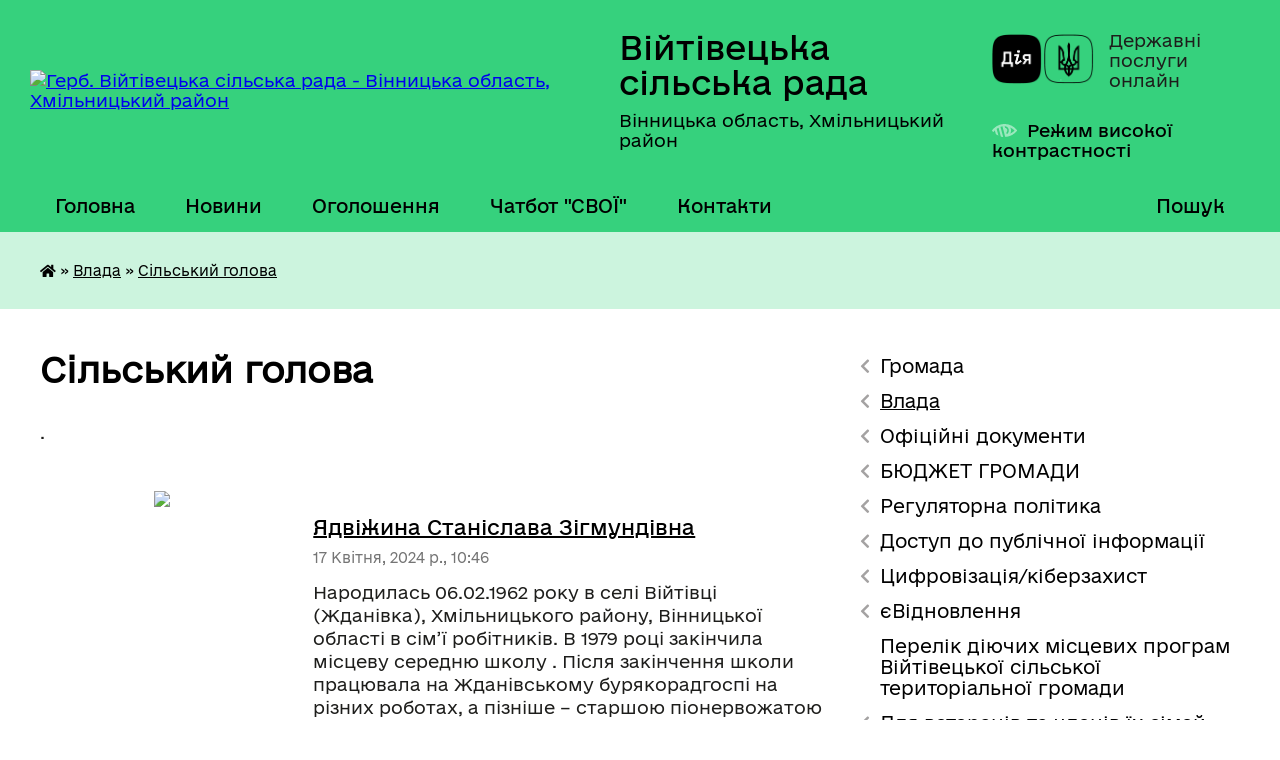

--- FILE ---
content_type: text/html; charset=UTF-8
request_url: https://viitivtsi-gromada.gov.ua/silskij-golova-12-55-00-13-07-2017/
body_size: 30743
content:
<!DOCTYPE html>
<html lang="uk">
<head>
	<!--[if IE]><meta http-equiv="X-UA-Compatible" content="IE=edge"><![endif]-->
	<meta charset="utf-8">
	<meta name="viewport" content="width=device-width, initial-scale=1">
	<!--[if IE]><script>
		document.createElement('header');
		document.createElement('nav');
		document.createElement('main');
		document.createElement('section');
		document.createElement('article');
		document.createElement('aside');
		document.createElement('footer');
		document.createElement('figure');
		document.createElement('figcaption');
	</script><![endif]-->
	<title>Сільський голова | Війтівецька сільська рада</title>
	<meta name="description" content=".">
	<meta name="keywords" content="Сільський, голова, |, Війтівецька, сільська, рада">

	
		<meta property="og:image" content="https://rada.info/upload/users_files/04331633/gerb/герб_1.png">
					
		<link rel="apple-touch-icon" sizes="57x57" href="https://gromada.org.ua/apple-icon-57x57.png">
	<link rel="apple-touch-icon" sizes="60x60" href="https://gromada.org.ua/apple-icon-60x60.png">
	<link rel="apple-touch-icon" sizes="72x72" href="https://gromada.org.ua/apple-icon-72x72.png">
	<link rel="apple-touch-icon" sizes="76x76" href="https://gromada.org.ua/apple-icon-76x76.png">
	<link rel="apple-touch-icon" sizes="114x114" href="https://gromada.org.ua/apple-icon-114x114.png">
	<link rel="apple-touch-icon" sizes="120x120" href="https://gromada.org.ua/apple-icon-120x120.png">
	<link rel="apple-touch-icon" sizes="144x144" href="https://gromada.org.ua/apple-icon-144x144.png">
	<link rel="apple-touch-icon" sizes="152x152" href="https://gromada.org.ua/apple-icon-152x152.png">
	<link rel="apple-touch-icon" sizes="180x180" href="https://gromada.org.ua/apple-icon-180x180.png">
	<link rel="icon" type="image/png" sizes="192x192"  href="https://gromada.org.ua/android-icon-192x192.png">
	<link rel="icon" type="image/png" sizes="32x32" href="https://gromada.org.ua/favicon-32x32.png">
	<link rel="icon" type="image/png" sizes="96x96" href="https://gromada.org.ua/favicon-96x96.png">
	<link rel="icon" type="image/png" sizes="16x16" href="https://gromada.org.ua/favicon-16x16.png">
	<link rel="manifest" href="https://gromada.org.ua/manifest.json">
	<meta name="msapplication-TileColor" content="#ffffff">
	<meta name="msapplication-TileImage" content="https://gromada.org.ua/ms-icon-144x144.png">
	<meta name="theme-color" content="#ffffff">
	
	
		<meta name="robots" content="">
	
    	<link rel="stylesheet" href="https://cdnjs.cloudflare.com/ajax/libs/font-awesome/5.9.0/css/all.min.css" integrity="sha512-q3eWabyZPc1XTCmF+8/LuE1ozpg5xxn7iO89yfSOd5/oKvyqLngoNGsx8jq92Y8eXJ/IRxQbEC+FGSYxtk2oiw==" crossorigin="anonymous" referrerpolicy="no-referrer" />

    <link rel="preload" href="//gromada.org.ua/themes/diia/css/styles_vip.css?v=2.45" as="style">
	<link rel="stylesheet" href="//gromada.org.ua/themes/diia/css/styles_vip.css?v=2.45">
	
	<link rel="stylesheet" href="//gromada.org.ua/themes/diia/css/88/theme_vip.css?v=1768995382">
		<!--[if lt IE 9]>
	<script src="https://oss.maxcdn.com/html5shiv/3.7.2/html5shiv.min.js"></script>
	<script src="https://oss.maxcdn.com/respond/1.4.2/respond.min.js"></script>
	<![endif]-->
	<!--[if gte IE 9]>
	<style type="text/css">
		.gradient { filter: none; }
	</style>
	<![endif]-->

</head>
<body class=" right">

	<a href="#top_menu" class="skip-link link" aria-label="Перейти до головного меню (Alt+1)" accesskey="1">Перейти до головного меню (Alt+1)</a>
	<a href="#left_menu" class="skip-link link" aria-label="Перейти до бічного меню (Alt+2)" accesskey="2">Перейти до бічного меню (Alt+2)</a>
    <a href="#main_content" class="skip-link link" aria-label="Перейти до головного вмісту (Alt+3)" accesskey="3">Перейти до текстового вмісту (Alt+3)</a>




			
	<div class="wrapper">
		<header>
			<div class="header_wrap">
				<div class="flex">					
					<div class="sitename">
						<div class="logo">
							<a href="https://viitivtsi-gromada.gov.ua/" id="logo" aria-hidden="true" tabindex="-1" class="form_2">
								<img src="https://rada.info/upload/users_files/04331633/gerb/герб_1.png" alt="Герб. Війтівецька сільська рада - Вінницька область, Хмільницький район ">
							</a>
						</div>						
						<a href="https://viitivtsi-gromada.gov.ua/" class="title">
							<span class="slogan_1">Війтівецька сільська рада</span>
							<span class="slogan_2">Вінницька область, Хмільницький район </span>
						</a>
					</div>
					<div class="diia_logo_and_sitename">
						<div class="gov_ua_block">
							<a class="diia" href="https://diia.gov.ua/" target="_blank" rel="nofollow" title="Державні послуги онлайн"><img src="//gromada.org.ua/themes/diia/img/diia_logo.png" alt="Логотип Diia"></a>
							<span>Державні послуги<br>онлайн</span>
						</div>
												<div class="alt_link">
							<a href="#" rel="nofollow" aria-current="false" onclick="return set_special('ca55d335c42ef52fd4252a142508ab1168757f19');">Режим високої контрастності</a>
						</div>
											</div>
				</div>				
				<section class="top_nav" aria-label="Головне меню">
					<nav class="main_menu" id="top_menu">
						<ul>
														<li class="">
								<a href="https://viitivtsi-gromada.gov.ua/main/"><span>Головна</span></a>
																							</li>
														<li class="">
								<a href="https://viitivtsi-gromada.gov.ua/news/"><span>Новини</span></a>
																							</li>
														<li class="">
								<a href="https://viitivtsi-gromada.gov.ua/more_news/"><span>Оголошення</span></a>
																							</li>
														<li class="">
								<a href="https://viitivtsi-gromada.gov.ua/chatbot-12-11-21-31-05-2021/"><span>Чатбот "СВОЇ"</span></a>
																							</li>
														<li class="">
								<a href="https://viitivtsi-gromada.gov.ua/feedback/"><span>Контакти</span></a>
																							</li>
																				</ul>
					</nav>
					&nbsp;
					<button class="menu-button" id="open-button"><i class="fas fa-bars"></i> Меню сайту</button>
					<a href="https://viitivtsi-gromada.gov.ua/search/" rel="nofollow" class="search_button" title="Перейти на сторінку пошуку">Пошук</a>
				</section>
				
			</div>
		</header>
				
		<nav class="bread_crumbs" aria-label="Навігаційний ланцюжок">
		<div  xmlns:v="http://rdf.data-vocabulary.org/#"><a href="https://viitivtsi-gromada.gov.ua/" title="Головна сторінка"><i class="fas fa-home"></i></a> &raquo; <a href="https://viitivtsi-gromada.gov.ua/golova-gromadi-01-56-37-06-05-2017/">Влада</a> &raquo; <a href="https://viitivtsi-gromada.gov.ua/silskij-golova-12-55-00-13-07-2017/" aria-current="page">Сільський голова</a> </div>
	</nav>
	
	<section class="center_block">
		<div class="row">
			<div class="grid-30 fr">
				<aside>
				
										
					<nav class="sidebar_menu" id="left_menu" aria-label="Бічне меню">
						<ul>
														<li class=" has-sub">
								<a href="https://viitivtsi-gromada.gov.ua/pasport-gromadi-01-37-18-06-05-2017/"><span>Громада</span></a>
																<button role="button" onclick="return show_next_level(this);" aria-expanded="false" aria-label="Показати підменю"></button>
																								<ul>
																		<li class="">
										<a href="https://viitivtsi-gromada.gov.ua/pasport-gromadi-15-44-05-10-05-2017/"><span>Паспорт громади</span></a>
																													</li>
																		<li class="">
										<a href="https://viitivtsi-gromada.gov.ua/sklad-gromadi-17-37-19-12-05-2017/"><span>Склад Війтівецької сільської територіальної громади</span></a>
																													</li>
																										</ul>
															</li>
														<li class="active has-sub">
								<a href="javascript:;"><span>Влада</span></a>
																<button role="button" onclick="return show_next_level(this);" aria-expanded="false" aria-label="Показати підменю"></button>
																								<ul>
																		<li class="active has-sub">
										<a href="https://viitivtsi-gromada.gov.ua/silskij-golova-12-55-00-13-07-2017/" aria-current="page"><span>Сільський голова</span></a>
																				<button role="button" onclick="return show_next_level(this);" aria-expanded="false" aria-label="Показати підменю"></button>
																														<ul>
																						<li><a href="https://viitivtsi-gromada.gov.ua/zvit-vijtiveckogo-silskogo-golovi-pro-robotu-u-2024-roci-13-12-06-26-02-2025/"><span>Звіт Війтівецького сільського голови про роботу у 2024 році</span></a></li>
																																</ul>
																			</li>
																		<li class="">
										<a href="https://viitivtsi-gromada.gov.ua/sekretar-silskoi-radi-11-42-49-30-10-2017/"><span>Секретар сільської ради</span></a>
																													</li>
																		<li class="">
										<a href="https://viitivtsi-gromada.gov.ua/zastupniki-silskogo-golovikerujuchij-spravami-vikonkomu-11-39-42-13-07-2017/"><span>Заступник сільського голови</span></a>
																													</li>
																		<li class="">
										<a href="https://viitivtsi-gromada.gov.ua/kerujuchij-spravami-vikonkomu-12-07-18-27-07-2021/"><span>Керуючий справами виконкому</span></a>
																													</li>
																		<li class="">
										<a href="https://viitivtsi-gromada.gov.ua/starosta-sil-stereshpil-sderzhanivka-ssofiivka-sukrainske-10-14-24-06-01-2021/"><span>Староста Терешпільського старостинського округу</span></a>
																													</li>
																		<li class="">
										<a href="https://viitivtsi-gromada.gov.ua/starosta-sil-smaryanivka-slisogirka-svolodimirivka-10-15-24-06-01-2021/"><span>Староста Марянівського старостинського округу</span></a>
																													</li>
																		<li class="">
										<a href="https://viitivtsi-gromada.gov.ua/starosta-15-58-33-02-10-2017/"><span>Староста  Качанівського старостинського округу</span></a>
																													</li>
																		<li class="">
										<a href="https://viitivtsi-gromada.gov.ua/polozhennya-pro-starostu-16-42-49-02-10-2017/"><span>Положення про старосту</span></a>
																													</li>
																		<li class="">
										<a href="https://viitivtsi-gromada.gov.ua/deputati-silskoi-radi-11-34-02-13-07-2017/"><span>Депутати Війтівецької сільської ради 8 скликання</span></a>
																													</li>
																		<li class="">
										<a href="https://viitivtsi-gromada.gov.ua/postijni-komisii-silskoi-radi-14-53-44-13-07-2017/"><span>Постійні комісії Війтівецької сільської ради 8 скликання</span></a>
																													</li>
																		<li class="">
										<a href="https://viitivtsi-gromada.gov.ua/vikonavchij-komitet-silskoi-radi-13-13-05-13-07-2017/"><span>Виконавчий комітет Війтівецької сільської ради 8 скликання</span></a>
																													</li>
																		<li class="">
										<a href="https://viitivtsi-gromada.gov.ua/grafik-osobistogo-prijomu-gromadyan-silskim-golovoju-ta-okremimi-posadovimi-osobami-silskoi-radi-13-09-49-20-06-2019/"><span>Графік особистого прийому громадян сільським головою та окремими посадовими особами сільської ради</span></a>
																													</li>
																		<li class=" has-sub">
										<a href="https://viitivtsi-gromada.gov.ua/ochischennya-vladi-09-31-11-31-01-2024/"><span>Очищення влади</span></a>
																				<button role="button" onclick="return show_next_level(this);" aria-expanded="false" aria-label="Показати підменю"></button>
																														<ul>
																						<li><a href="https://viitivtsi-gromada.gov.ua/normativna-baza-11-49-25-01-02-2024/"><span>Нормативна база</span></a></li>
																						<li><a href="https://viitivtsi-gromada.gov.ua/povidomlennya-pro-pochatok-prohodzhennya-perevirki-vidpovidno-do-zakonu-ukraini-pro-ochischennya-vladi-12-29-08-31-01-2024/"><span>Повідомлення про початок проходження перевірки відповідно до Закону України "Про очищення влади".</span></a></li>
																																</ul>
																			</li>
																		<li class="">
										<a href="https://viitivtsi-gromada.gov.ua/ctarosta-dibrivskogo-starostinskogo-okrugu-11-42-48-04-01-2022/"><span>Cтароста Дібрівського старостинського округу</span></a>
																													</li>
																										</ul>
															</li>
														<li class=" has-sub">
								<a href="https://viitivtsi-gromada.gov.ua/docs/"><span>Офіційні документи</span></a>
																<button role="button" onclick="return show_next_level(this);" aria-expanded="false" aria-label="Показати підменю"></button>
																								<ul>
																		<li class="">
										<a href="https://viitivtsi-gromada.gov.ua/rishennya-sesij-16-30-56-10-05-2017/"><span>Рішення сільської ради "Про затвердження  Плану діяльності  з підготовки проектів регуляторних  актів Жданівської сільської ради  на 2017 рік"</span></a>
																													</li>
																										</ul>
															</li>
														<li class=" has-sub">
								<a href="https://viitivtsi-gromada.gov.ua/bjudzhet-gromadi-17-20-47-27-09-2021/"><span>БЮДЖЕТ ГРОМАДИ</span></a>
																<button role="button" onclick="return show_next_level(this);" aria-expanded="false" aria-label="Показати підменю"></button>
																								<ul>
																		<li class=" has-sub">
										<a href="https://viitivtsi-gromada.gov.ua/bjudzhet-12-15-35-13-12-2019/"><span>Бюджет об"єднаної громади</span></a>
																				<button role="button" onclick="return show_next_level(this);" aria-expanded="false" aria-label="Показати підменю"></button>
																														<ul>
																						<li><a href="https://viitivtsi-gromada.gov.ua/rishennya-silskoi-radi-pro-miscevij-bjudzhet-zhdanivskoi-otg-na-2020-rik-12-18-09-13-12-2019/"><span>Рішення сільської ради про місцевий бюджет Жданівської ОТГ на 2020 рік</span></a></li>
																																</ul>
																			</li>
																		<li class=" has-sub">
										<a href="https://viitivtsi-gromada.gov.ua/instrukciya-z-pidgotovki-propozicij-do-prognozu-miscevogo-bjudzhetu-na-20222024-roki-16-24-49-14-07-2021/"><span>Прогноз місцевого бюджету</span></a>
																				<button role="button" onclick="return show_next_level(this);" aria-expanded="false" aria-label="Показати підменю"></button>
																														<ul>
																						<li><a href="https://viitivtsi-gromada.gov.ua/prognoz-miscevogo-bjudzhetu-zhdanivskoi-obednanoi-teritorialnoi-gromadi-na-2021-2022-roki-17-53-03-10-11-2021/"><span>Прогноз місцевого бюджету  на 2021 - 2022 роки</span></a></li>
																						<li><a href="https://viitivtsi-gromada.gov.ua/prognoz-miscevogo-bjudzhetu-na-20222024-roki-17-53-44-10-11-2021/"><span>Прогноз місцевого бюджету на 2022- 2024 роки</span></a></li>
																																</ul>
																			</li>
																		<li class="">
										<a href="https://viitivtsi-gromada.gov.ua/bjudzhetnij-reglament-vijtiveckoi-silskoi-radi-17-10-49-10-11-2021/"><span>Бюджетний регламент Війтівецької сільської ради</span></a>
																													</li>
																		<li class="">
										<a href="https://viitivtsi-gromada.gov.ua/rahunki-dlya-zarahuvannya-podatkiv-i-platezhiv-do-bjudzhetu-gromadi-17-25-27-10-11-2021/"><span>Рахунки для зарахування податків і платежів до бюджету громади</span></a>
																													</li>
																		<li class="">
										<a href="https://viitivtsi-gromada.gov.ua/vidkritij-bjudzhet-open-budget-17-45-13-10-11-2021/"><span>Відкритий бюджет Open Budget</span></a>
																													</li>
																		<li class="">
										<a href="https://viitivtsi-gromada.gov.ua/poryadok-skladannya-i-vikonannya-rozpisu-bjudzhetu-18-14-21-10-11-2021/"><span>Порядок складання і виконання розпису бюджету</span></a>
																													</li>
																		<li class="">
										<a href="https://viitivtsi-gromada.gov.ua/progolosuvati-za-proekti-konkursu-19-32-21-13-11-2021/"><span>Проголосувати за проєкти конкурсу</span></a>
																													</li>
																		<li class="">
										<a href="https://viitivtsi-gromada.gov.ua/instrukciya-z-pidgotovki-bjudzhetnih-zapitiv-12-42-15-11-11-2021/"><span>ІНСТРУКЦІЯ з підготовки бюджетних запитів</span></a>
																													</li>
																		<li class="">
										<a href="https://viitivtsi-gromada.gov.ua/proekt-polozhennya-pro-gromadskij-bjudzhet-12-19-42-09-11-2021/"><span>Проєкт Положення про громадський бюджет</span></a>
																													</li>
																		<li class="">
										<a href="https://viitivtsi-gromada.gov.ua/bjudzhetni-programi-13-21-46-14-01-2025/"><span>БЮДЖЕТНІ ПРОГРАМИ</span></a>
																													</li>
																		<li class=" has-sub">
										<a href="https://viitivtsi-gromada.gov.ua/2023-rik-12-22-14-09-02-2023/"><span>2023 рік</span></a>
																				<button role="button" onclick="return show_next_level(this);" aria-expanded="false" aria-label="Показати підменю"></button>
																														<ul>
																						<li><a href="https://viitivtsi-gromada.gov.ua/formuvannya-bjudzhetu-gromadi-12-24-14-09-02-2023/"><span>Формування бюджету громади</span></a></li>
																						<li><a href="https://viitivtsi-gromada.gov.ua/rishennya-pro-miscevij-bjudzhet-ta-zmini-do-nogo-12-24-53-09-02-2023/"><span>Рішення про місцевий бюджет та зміни до нього</span></a></li>
																						<li><a href="https://viitivtsi-gromada.gov.ua/informaciya-pro-vikonannya-bjudzhetu-12-25-23-09-02-2023/"><span>Інформація про виконання бюджету</span></a></li>
																						<li><a href="https://viitivtsi-gromada.gov.ua/pasporti-bjudzhetnih-program-12-25-51-09-02-2023/"><span>Паспорти бюджетних програм</span></a></li>
																						<li><a href="https://viitivtsi-gromada.gov.ua/zviti-pro-vikonannya-pasportiv-bjudzhetnih-program-12-26-35-09-02-2023/"><span>Звіти про виконання паспортів бюджетних програм</span></a></li>
																						<li><a href="https://viitivtsi-gromada.gov.ua/vitrati-na-utrimannya-orgoaniv-miscevogo-samovryaduvannya-12-34-03-09-02-2023/"><span>Витрати на утримання оргоанів місцевого самоврядування</span></a></li>
																						<li><a href="https://viitivtsi-gromada.gov.ua/robota-povikonannju-bjudzhetu-gromadi-12-34-42-09-02-2023/"><span>Робота повиконанню бюджету громади</span></a></li>
																						<li><a href="https://viitivtsi-gromada.gov.ua/planovi-pokazniki-bjudzhetu-perelik-bjudzhetnih-program-12-35-38-09-02-2023/"><span>Планові показники бюджету, перелік бюджетних програм</span></a></li>
																																</ul>
																			</li>
																		<li class=" has-sub">
										<a href="https://viitivtsi-gromada.gov.ua/bjudzhetni-zapiti-16-41-51-04-10-2022/"><span>Бюджетні запити</span></a>
																				<button role="button" onclick="return show_next_level(this);" aria-expanded="false" aria-label="Показати підменю"></button>
																														<ul>
																						<li><a href="https://viitivtsi-gromada.gov.ua/bjudzhetni-zapiti-na-2024-rik-16-38-21-27-09-2023/"><span>Бюджетні запити на 2024 рік</span></a></li>
																						<li><a href="https://viitivtsi-gromada.gov.ua/bjudzhetni-zapiti-na-2023-rik-17-19-04-04-10-2022/"><span>Бюджетні запити на 2023 рік</span></a></li>
																																</ul>
																			</li>
																		<li class=" has-sub">
										<a href="https://viitivtsi-gromada.gov.ua/2025-rik-11-37-14-13-03-2025/"><span>2025  рік</span></a>
																				<button role="button" onclick="return show_next_level(this);" aria-expanded="false" aria-label="Показати підменю"></button>
																														<ul>
																						<li><a href="https://viitivtsi-gromada.gov.ua/pasporti-bjudzhetnih-program-11-38-15-13-03-2025/"><span>Паспорти бюджетних програм</span></a></li>
																																</ul>
																			</li>
																		<li class=" has-sub">
										<a href="https://viitivtsi-gromada.gov.ua/2024-rik-10-54-16-17-05-2024/"><span>2024 рік</span></a>
																				<button role="button" onclick="return show_next_level(this);" aria-expanded="false" aria-label="Показати підменю"></button>
																														<ul>
																						<li><a href="https://viitivtsi-gromada.gov.ua/formuvannya-bjudzhetu-gromadi-10-55-49-17-05-2024/"><span>Формування бюджету громади</span></a></li>
																						<li><a href="https://viitivtsi-gromada.gov.ua/rishennya-pro-miscevij-bjudzhet-ta-zmini-do-nogo-11-18-16-17-05-2024/"><span>Рішення про місцевий бюджет та зміни до нього</span></a></li>
																						<li><a href="https://viitivtsi-gromada.gov.ua/informaciya-pro-vikonannya-bjudzhetu-11-19-59-17-05-2024/"><span>Інформація про виконання бюджету</span></a></li>
																						<li><a href="https://viitivtsi-gromada.gov.ua/pasporti-bjudzhetnih-program-11-20-22-17-05-2024/"><span>Паспорти бюджетних програм</span></a></li>
																						<li><a href="https://viitivtsi-gromada.gov.ua/planovi-pokazniki-bjudzhetu-perelik-bjudzhetnih-program-11-21-45-17-05-2024/"><span>Планові показники бюджету, перелік бюджетних програм</span></a></li>
																						<li><a href="https://viitivtsi-gromada.gov.ua/vitrati-na-utrimannya-organiv-miscevogo-samovryaduvannya-11-22-41-17-05-2024/"><span>Витрати на утримання органів місцевого самоврядування</span></a></li>
																						<li><a href="https://viitivtsi-gromada.gov.ua/zviti-pro-vikonannya-pasportiv-bjudzhetnih-program-11-23-16-17-05-2024/"><span>Звіти про виконання паспортів бюджетних програм</span></a></li>
																																</ul>
																			</li>
																		<li class="">
										<a href="https://viitivtsi-gromada.gov.ua/2021-11-57-46-14-03-2024/"><span>2021 рік</span></a>
																													</li>
																		<li class=" has-sub">
										<a href="https://viitivtsi-gromada.gov.ua/2019-rik-15-23-58-03-04-2024/"><span>2019 рік</span></a>
																				<button role="button" onclick="return show_next_level(this);" aria-expanded="false" aria-label="Показати підменю"></button>
																														<ul>
																						<li><a href="https://viitivtsi-gromada.gov.ua/pasporti-bjudzhetnih-program-15-25-20-03-04-2024/"><span>Паспорти бюджетних програм</span></a></li>
																																</ul>
																			</li>
																		<li class=" has-sub">
										<a href="https://viitivtsi-gromada.gov.ua/2022-rik-11-47-00-18-02-2022/"><span>2022 рік</span></a>
																				<button role="button" onclick="return show_next_level(this);" aria-expanded="false" aria-label="Показати підменю"></button>
																														<ul>
																						<li><a href="https://viitivtsi-gromada.gov.ua/pasporti-bjudzhetnih-program-11-47-49-18-02-2022/"><span>Паспорти бюджетних програм</span></a></li>
																																</ul>
																			</li>
																										</ul>
															</li>
														<li class=" has-sub">
								<a href="https://viitivtsi-gromada.gov.ua/regulyatorna-politika-16-27-01-10-05-2017/"><span>Регуляторна політика</span></a>
																<button role="button" onclick="return show_next_level(this);" aria-expanded="false" aria-label="Показати підменю"></button>
																								<ul>
																		<li class="">
										<a href="https://viitivtsi-gromada.gov.ua/povidomlennya-11-58-41-13-05-2017/"><span>Повідомлення</span></a>
																													</li>
																		<li class="">
										<a href="https://viitivtsi-gromada.gov.ua/plani-diyalnosti-regulyatornoi-politiki-16-07-58-07-11-2018/"><span>ПЛАНИ ДІЯЛЬНОСТІ РЕГУЛЯТОРНОЇ ПОЛІТИКИ</span></a>
																													</li>
																		<li class=" has-sub">
										<a href="https://viitivtsi-gromada.gov.ua/pro-vstanovlennya-miscevih-podatkiv-i-zboriv-na-teritorii-zhdanivskoi-silskoi-radi-08-25-11-16-05-2017/"><span>ПРОЕКТИ РЕГУЛЯТОРНИХ АКТІВ</span></a>
																				<button role="button" onclick="return show_next_level(this);" aria-expanded="false" aria-label="Показати підменю"></button>
																														<ul>
																						<li><a href="https://viitivtsi-gromada.gov.ua/pajova-uchast-12-58-22-01-09-2017/"><span>Пайова участь</span></a></li>
																						<li><a href="https://viitivtsi-gromada.gov.ua/pro-zatverdzhennya-pravil-blagoustroju-teritorii-naselenih-punktiv-zhdanivskoi-otg-11-34-26-23-12-2019/"><span>Про затвердження Правил благоустрою  території населених пунктів Жданівської ОТГ</span></a></li>
																						<li><a href="https://viitivtsi-gromada.gov.ua/pro-vstanovlennya-miscevih-podatkiv-i-zboriv-na-teritorii-zhdanivskoi-ob’ednanoi-teritorialnoi-gromadi-na-2020-rik-17-06-38-20-03-2019/"><span>«Про встановлення місцевих податків і зборів на території Жданівської об’єднаної територіальної громади на 2020 рік»</span></a></li>
																																</ul>
																			</li>
																		<li class=" has-sub">
										<a href="https://viitivtsi-gromada.gov.ua/regulyatorni-akti-16-10-34-07-11-2018/"><span>РЕГУЛЯТОРНІ АКТИ</span></a>
																				<button role="button" onclick="return show_next_level(this);" aria-expanded="false" aria-label="Показати підменю"></button>
																														<ul>
																						<li><a href="https://viitivtsi-gromada.gov.ua/pro-vstanovlennya-miscevih-podatkiv-i-zboriv-na-teritorii-zhdanivskoi-ob’ednanoi-teritorialnoi-gromadi-na-2020-rik-16-48-27-01-07-2019/"><span>«Про встановлення місцевих податків і зборів на території Жданівської об’єднаної територіальної громади на 2020 рік»</span></a></li>
																						<li><a href="https://viitivtsi-gromada.gov.ua/pro-vstanovlennya-miscevih-podatkiv-i-zboriv-na-teritorii-vijtiveckoi-silskoi-teritorialnoi-gromadi-12-02-15-26-08-2021/"><span>Про встановлення місцевих податків і зборів на території Війтівецької  сільської територіальної громади</span></a></li>
																																</ul>
																			</li>
																		<li class=" has-sub">
										<a href="https://viitivtsi-gromada.gov.ua/vidstezhennya-regulyatornih-aktiv-16-11-34-07-11-2018/"><span>ВІДСТЕЖЕННЯ РЕГУЛЯТОРНИХ АКТІВ</span></a>
																				<button role="button" onclick="return show_next_level(this);" aria-expanded="false" aria-label="Показати підменю"></button>
																														<ul>
																						<li><a href="https://viitivtsi-gromada.gov.ua/plani-grafiki-vidstezhennya-rezultativnosti-dii-dijuchih-regulyatornih-aktiv-11-37-10-25-12-2023/"><span>Плани - графіки відстеження результативності дії діючих регуляторних актів</span></a></li>
																																</ul>
																			</li>
																		<li class="">
										<a href="https://viitivtsi-gromada.gov.ua/zviti-pro-regulyatornu-politiku-16-12-24-07-11-2018/"><span>ЗВІТИ ПРО РЕГУЛЯТОРНУ ПОЛІТИКУ</span></a>
																													</li>
																		<li class="">
										<a href="https://viitivtsi-gromada.gov.ua/analiz-regulyatornogo-vplivu-23-53-53-21-03-2023/"><span>АНАЛІЗ РЕГУЛЯТОРНОГО ВПЛИВУ</span></a>
																													</li>
																										</ul>
															</li>
														<li class=" has-sub">
								<a href="https://viitivtsi-gromada.gov.ua/dostup-do-publichnoi-informacii-12-28-12-24-07-2017/"><span>Доступ до публічної інформації</span></a>
																<button role="button" onclick="return show_next_level(this);" aria-expanded="false" aria-label="Показати підменю"></button>
																								<ul>
																		<li class=" has-sub">
										<a href="https://viitivtsi-gromada.gov.ua/poryadok-opriljudnennya-aktiv-u-zhdanivskij-silskij-radi-14-47-13-05-10-2017/"><span>Порядок оприлюднення актів у Війтівецькій сільській раді</span></a>
																				<button role="button" onclick="return show_next_level(this);" aria-expanded="false" aria-label="Показати підменю"></button>
																														<ul>
																						<li><a href="https://viitivtsi-gromada.gov.ua/pro-zabezpechennya-vikonannya-zakonu-ukraini-pro-dostup-do-publichnoi-informacii-v-zhdanivskij-silskij-radi-15-21-16-25-11-2019/"><span>Про забезпечення виконання Закону України "Про доступ до публічної інформації" в Жданівській сільській раді</span></a></li>
																																</ul>
																			</li>
																		<li class="">
										<a href="https://viitivtsi-gromada.gov.ua/informaciya-pro-robotu-iz-zvernennyami-gromadyan-1524724977/"><span>Інформація про роботу із зверненнями громадян</span></a>
																													</li>
																		<li class="">
										<a href="https://viitivtsi-gromada.gov.ua/zviti-pro-vikonannya-finansovih-planiv-komunalnih-pidpriemstv-15-43-10-23-07-2019/"><span>Фінансові плани комунальних підприємств</span></a>
																													</li>
																		<li class="">
										<a href="https://viitivtsi-gromada.gov.ua/kvartirnij-oblik-16-22-38-23-07-2019/"><span>Квартирний облік</span></a>
																													</li>
																		<li class="">
										<a href="https://viitivtsi-gromada.gov.ua/perelik-obektiv-komunalnoi-vlasnosti-16-30-58-23-07-2019/"><span>Перелік об"єктів комунальної власності</span></a>
																													</li>
																		<li class="">
										<a href="https://viitivtsi-gromada.gov.ua/perelik-obektiv-komunalnoi-vlasnosti-scho-peredani-v-orendu-chi-inshe-pravo-koristuvannya-16-32-12-23-07-2019/"><span>Перелік об"єктів комунальної власності, що передані в оренду чи інше право користування</span></a>
																													</li>
																		<li class="">
										<a href="https://viitivtsi-gromada.gov.ua/perelik-nezadiyanih-zemelnih-dilyanok-i-majnovih-obektiv-primischen-komunalnoi-formi-vlasnosti-yaki-mozhut-buti-peredani-v-koristuvannya-16-35-24-23-0/"><span>Перелік незадіяних земельних ділянок і майнових об"єктів (приміщень) комунальної форми власності, які можуть бути передані в користування</span></a>
																													</li>
																		<li class="">
										<a href="https://viitivtsi-gromada.gov.ua/rezultati-radiacijnogo-kontrolju-16-36-20-23-07-2019/"><span>Результати радіаційного контролю</span></a>
																													</li>
																		<li class="">
										<a href="https://viitivtsi-gromada.gov.ua/informaciya-pro-vikoristannya-publichnih-koshtiv-pid-chas-budivnictva-remontu-ta-rekonstrukcii-ob’ektiv-dorozhnoi-infrastrukturi-ta-hid-vikonannya-pro/"><span>Інформація про використання публічних коштів під час будівництва, ремонту та реконструкції об’єктів дорожньої інфраструктури та хід виконання проектів</span></a>
																													</li>
																		<li class="">
										<a href="https://viitivtsi-gromada.gov.ua/dani-pro-misceznahodzhennya-gromadskogo-transportu-v-rezhimi-realnogo-chasu-16-37-31-23-07-2019/"><span>Дані про місцезнаходження громадського транспорту в режимі реального часу</span></a>
																													</li>
																		<li class="">
										<a href="https://viitivtsi-gromada.gov.ua/titulni-spiski-na-provedennya-kapitalnogo-ta-potochnogo-remontu-budivnictva-rekonstrukcii-ta-blagoustroju-16-39-25-23-07-2019/"><span>Титульні списки на проведення капітального та поточного ремонту, будівництва, реконструкції та благоустрою</span></a>
																													</li>
																		<li class="">
										<a href="https://viitivtsi-gromada.gov.ua/informaciya-pro-reklamni-zasobi-dani-pro-misce-rozmischennya-reklamnogo-zasobu-jogo-vid-i-rozmiri-najmenuvannya-rozpovsjudzhuvacha-zovnishnoi-reklami-/"><span>Інформація про рекламні засоби (дані про місце розміщення рекламного засобу, його вид і розміри, найменування розповсюджувача зовнішньої реклами, номер його телефону, адреса електронної пошти, дата видачі дозволу та строк його дії, номер і дата уклад</span></a>
																													</li>
																		<li class="">
										<a href="https://viitivtsi-gromada.gov.ua/reestr-borgovih-zobov’yazan-sub’ektiv-gospodarjuvannya-komunalnoi-vlasnosti-teritorialnoi-gromadi-yak-sub’ektiv-gospodarjuvannya-pered-tretimi-osobami/"><span>Реєстр боргових зобов’язань суб’єктів господарювання комунальної власності територіальної громади (як суб’єктів господарювання перед третіми особами, так і третіх осіб перед суб’єктами господарювання)</span></a>
																													</li>
																		<li class="">
										<a href="https://viitivtsi-gromada.gov.ua/perelik-investicijnih-dogovoriv-dodatkiv-dodatkovih-ugod-ta-inshih-materialiv-do-nih-umov-u-tomu-chisli-posilan-na-opriljudneni-resursi-v-interneti-16/"><span>Перелік інвестиційних договорів, додатків, додаткових угод та інших матеріалів до них, умов, у тому числі посилань на оприлюднені ресурси в Інтернеті</span></a>
																													</li>
																		<li class="">
										<a href="https://viitivtsi-gromada.gov.ua/dani-pro-ob’ekti-ta-zasobi-torgivli-peresuvna-sezonna-ta-inshi-16-41-36-23-07-2019/"><span>Дані про об’єкти та засоби торгівлі (пересувна, сезонна та інші)</span></a>
																													</li>
																		<li class="">
										<a href="https://viitivtsi-gromada.gov.ua/vidomosti-pro-shemi-rozmischennya-zasobiv-sezonnoi-torgivli-16-42-03-23-07-2019/"><span>Відомості про схеми розміщення засобів сезонної торгівлі</span></a>
																													</li>
																		<li class="">
										<a href="https://viitivtsi-gromada.gov.ua/vidomosti-pro-yarmarki-strok-provedennya-misce-kilkist-misc-vartist-misc-organizatoriv-yarmarkiv-dogovori-ukladeni-z-organizatorami-takih-yarmarkiv-16/"><span>Відомості про ярмарки (строк проведення, місце, кількість місць, вартість місць), організаторів ярмарків, договори, укладені з організаторами таких ярмарків</span></a>
																													</li>
																		<li class="">
										<a href="https://viitivtsi-gromada.gov.ua/dani-pro-rozmischennya-gromadskih-vbiralen-16-42-59-23-07-2019/"><span>Дані про розміщення громадських вбиралень</span></a>
																													</li>
																		<li class="">
										<a href="https://viitivtsi-gromada.gov.ua/vidomosti-pro-zaluchennya-rozrahunok-rozmiru-i-vikoristannya-koshtiv-pajovoi-uchasti-u-rozvitku-infrastrukturi-naselenogo-punktu-16-43-27-23-07-2019/"><span>Відомості про залучення, розрахунок розміру і використання коштів пайової участі у розвитку інфраструктури населеного пункту</span></a>
																													</li>
																		<li class="">
										<a href="https://viitivtsi-gromada.gov.ua/perelik-pereviznikiv-scho-nadajut-poslugi-pasazhirskogo-avtomobilnogo-transportu-ta-marshrutiv-perevezennya-16-43-56-23-07-2019/"><span>Перелік перевізників, що надають послуги пасажирського автомобільного транспорту, та маршрутів перевезення</span></a>
																													</li>
																		<li class="">
										<a href="https://viitivtsi-gromada.gov.ua/vidomosti-pro-transportni-zasobi-yaki-obslugovujut-pasazhirski-avtobusni-trolejbusni-ta-tramvajni-marshruti-perevezennya-kilkist-transportnih-zasobiv-/"><span>Відомості про транспортні засоби, які обслуговують пасажирські автобусні, тролейбусні та трамвайні маршрути перевезення (кількість транспортних засобів на кожному маршруті, марка, модель, державний номер, пасажиромісткість)</span></a>
																													</li>
																		<li class="">
										<a href="https://viitivtsi-gromada.gov.ua/rozklad-ruhu-gromadskogo-transportu-16-44-50-23-07-2019/"><span>Розклад руху громадського транспорту</span></a>
																													</li>
																		<li class="">
										<a href="https://viitivtsi-gromada.gov.ua/dani-pro-misce-rozmischennya-zupinok-miskogo-elektro-ta-avtomobilnogo-transportu-16-45-17-23-07-2019/"><span>Дані про місце розміщення зупинок міського електро- та автомобільного транспорту</span></a>
																													</li>
																		<li class="">
										<a href="https://viitivtsi-gromada.gov.ua/perelik-zemelnih-dilyanok-scho-proponujutsya-dlya-zdijsnennya-zabudovi-16-45-42-23-07-2019/"><span>Перелік земельних ділянок, що пропонуються для здійснення забудови</span></a>
																													</li>
																		<li class="">
										<a href="https://viitivtsi-gromada.gov.ua/perelik-ukladenih-dogovoriv-ukladeni-dogovori-inshi-pravochini-dodatki-dodatkovi-ugodi-ta-inshi-materiali-do-nih-16-46-09-23-07-2019/"><span>Перелік укладених договорів (укладені договори, інші правочини, додатки, додаткові угоди та інші матеріали до них)</span></a>
																													</li>
																		<li class="">
										<a href="https://viitivtsi-gromada.gov.ua/aktualni-spiski-vlasnikivorendariv-miscevih-zemelnih-dilyanok-16-46-40-23-07-2019/"><span>Актуальні списки власників/орендарів місцевих земельних ділянок</span></a>
																													</li>
																		<li class="">
										<a href="https://viitivtsi-gromada.gov.ua/vidomosti-pro-likarski-zasobipreparati-pridbani-za-bjudzhetni-koshti-vidomosti-pro-rozpodilennya-takih-likiv-mizh-zakladami-ohoroni-zdorov’ya-ta-ih-za/"><span>Відомості про лікарські засоби/препарати, придбані за бюджетні кошти, відомості про розподілення таких ліків між закладами охорони здоров’я та їх залишки в кожному з них</span></a>
																													</li>
																		<li class="">
										<a href="https://viitivtsi-gromada.gov.ua/bazi-danih-schodo-remontu-dorig-tochne-zaznachennya-dilyanki-vidremontovanoi-dorogi-vid-kilometra-do-kilometra-shirina-ta-dovzhina-dorogi-dovzhina-dil/"><span>Бази даних щодо ремонту доріг: точне зазначення ділянки відремонтованої дороги (від кілометра до кілометра), ширина та довжина дороги, довжина ділянки, товщина дорожнього покриття, матеріали, види робіт, вартість робіт, гарантійний строк, виконавці р</span></a>
																													</li>
																		<li class="">
										<a href="https://viitivtsi-gromada.gov.ua/shemi-planuvannya-teritorij-ta-plani-zonuvannya-teritorij-dlya-silskih-selischnih-miskih-rad-16-48-00-23-07-2019/"><span>Схеми планування територій та плани зонування територій (для сільських, селищних, міських рад)</span></a>
																													</li>
																		<li class="">
										<a href="https://viitivtsi-gromada.gov.ua/dani-pro-zeleni-nasadzhennya-scho-pidlyagajut-vidalennju-vidpovidno-do-vidanih-aktiv-obstezhennya-zelenih-nasadzhen-16-48-32-23-07-2019/"><span>Дані про зелені насадження, що підлягають видаленню, відповідно до виданих актів обстеження зелених насаджень</span></a>
																													</li>
																		<li class="">
										<a href="https://viitivtsi-gromada.gov.ua/nadani-mistobudivni-umovi-ta-obmezhennya-16-49-02-23-07-2019/"><span>Надані містобудівні умови та обмеження</span></a>
																													</li>
																		<li class="">
										<a href="https://viitivtsi-gromada.gov.ua/dani-pro-tarifi-na-komunalni-poslugi-16-49-35-23-07-2019/"><span>Дані про тарифи на комунальні послуги</span></a>
																													</li>
																		<li class="">
										<a href="https://viitivtsi-gromada.gov.ua/dani-pro-nadhodzhennya-zvernen-na-garyachi-linii-u-avarijnodispetcherski-sluzhbi-telefonni-centri-toscho-16-50-04-23-07-2019/"><span>Дані про надходження звернень на гарячі лінії, у аварійно-диспетчерські служби, телефонні центри тощо</span></a>
																													</li>
																		<li class="">
										<a href="https://viitivtsi-gromada.gov.ua/perelik-ob’ektiv-komunalnoi-vlasnosti-yaki-pidlyagajut-privatizacii-16-51-21-23-07-2019/"><span>Перелік об’єктів комунальної власності, які підлягають приватизації</span></a>
																													</li>
																		<li class="">
										<a href="https://viitivtsi-gromada.gov.ua/dani-pro-parkuvannya-u-tomu-chisli-pro-rozmischennya-majdanchikiv-ih-operatoriv-obladnannya-ta-funkcionuvannya-16-51-54-23-07-2019/"><span>Дані про паркування, у тому числі про розміщення майданчиків, їх операторів, обладнання та функціонування</span></a>
																													</li>
																		<li class="">
										<a href="https://viitivtsi-gromada.gov.ua/adresnij-reestr-16-52-30-23-07-2019/"><span>Адресний реєстр</span></a>
																													</li>
																		<li class="">
										<a href="https://viitivtsi-gromada.gov.ua/dani-pro-vidani-budivelni-pasporti-16-53-04-23-07-2019/"><span>Дані про видані будівельні паспорти</span></a>
																													</li>
																		<li class="">
										<a href="https://viitivtsi-gromada.gov.ua/dani-pro-pedagogichnih-pracivnikiv-zakladiv-osviti-16-53-38-23-07-2019/"><span>Дані про педагогічних працівників закладів освіти</span></a>
																													</li>
																		<li class="">
										<a href="https://viitivtsi-gromada.gov.ua/dani-pro-rozmischennya-spectehniki-scho-vikoristovuetsya-dlya-nadannya-komunalnih-poslug-blagoustroju-zdijsnennya-budivelnih-ta-remontnih-robit-16-54-/"><span>Дані про розміщення спецтехніки, що використовується для надання комунальних послуг, благоустрою, здійснення будівельних та ремонтних робіт</span></a>
																													</li>
																		<li class="">
										<a href="https://viitivtsi-gromada.gov.ua/perelik-rozporyadnikiv-bjudzhetnih-koshtiv-16-55-47-23-07-2019/"><span>Перелік розпорядників бюджетних коштів</span></a>
																													</li>
																		<li class="">
										<a href="https://viitivtsi-gromada.gov.ua/finansova-zvitnist-sub’ektiv-gospodarjuvannya-komunalnogo-sektoru-ekonomiki-16-56-24-23-07-2019/"><span>Фінансова звітність суб’єктів господарювання комунального сектору економіки</span></a>
																													</li>
																		<li class="">
										<a href="https://viitivtsi-gromada.gov.ua/perelik-doshkilnih-serednih-pozashkilnih-ta-profesijnotehnichnih-navchalnih-zakladiv-i-statistichna-informaciya-schodo-nih-16-56-54-23-07-2019/"><span>Перелік дошкільних, середніх, позашкільних та професійно-технічних навчальних закладів і статистична інформація щодо них</span></a>
																													</li>
																		<li class="">
										<a href="https://viitivtsi-gromada.gov.ua/dani-pro-chergi-ditej-u-doshkilni-navchalni-zakladi-16-57-24-23-07-2019/"><span>Дані про черги дітей у дошкільні навчальні заклади</span></a>
																													</li>
																		<li class="">
										<a href="https://viitivtsi-gromada.gov.ua/eritorii-obslugovuvannya-zagalnoosvitnih-navchalnih-zakladiv-16-57-51-23-07-2019/"><span>Території обслуговування загальноосвітніх навчальних закладів</span></a>
																													</li>
																		<li class="">
										<a href="https://viitivtsi-gromada.gov.ua/dani-mistobudivnogo-kadastru-u-tomu-chisli-geoprostorovi-dani-16-58-19-23-07-2019/"><span>Дані містобудівного кадастру, у тому числі геопросторові дані</span></a>
																													</li>
																		<li class="">
										<a href="https://viitivtsi-gromada.gov.ua/dani-pro-vidani-dozvoli-na-porushennya-ob’ektiv-blagoustroju-16-58-45-23-07-2019/"><span>Дані про видані дозволи на порушення об’єктів благоустрою</span></a>
																													</li>
																		<li class="">
										<a href="https://viitivtsi-gromada.gov.ua/cherga-na-otrimannya-zemelnih-dilyanok-iz-zemel-komunalnoi-vlasnosti-16-59-11-23-07-2019/"><span>Черга на отримання земельних ділянок із земель комунальної власності</span></a>
																													</li>
																		<li class="">
										<a href="https://viitivtsi-gromada.gov.ua/dani-pro-spozhivannya-komunalnih-resursiv-elektroenergiya-teplova-energiya-prirodnij-gaz-tverde-palivo-holodna-ta-garyacha-voda-komunalnimi-pidpriemst/"><span>Дані про споживання комунальних ресурсів (електроенергія, теплова енергія, природний газ, тверде паливо, холодна та гаряча вода) комунальними підприємствами, установами (закладами) та організаціями</span></a>
																													</li>
																		<li class="">
										<a href="https://viitivtsi-gromada.gov.ua/pasporti-bjudzhetnih-program-15-34-18-17-06-2024/"><span>Паспорти бюджетних програм</span></a>
																													</li>
																		<li class="">
										<a href="https://viitivtsi-gromada.gov.ua/elektronna-adresa-scho-vikoristovuetsya-dlya-otrimannya-zapitiv-na-dostup-do-publichnoi-informacii-09-27-03-14-04-2021/"><span>Електронна адреса, що використовується для отримання запитів на доступ до публічної інформації</span></a>
																													</li>
																		<li class="">
										<a href="https://viitivtsi-gromada.gov.ua/spiski-osib-yaki-koristujutsya-pravom-oderzhannya-zhilih-primischen-16-28-39-27-01-2025/"><span>Списки осіб, які користуються правом одержання жилих приміщень</span></a>
																													</li>
																		<li class="">
										<a href="https://viitivtsi-gromada.gov.ua/elektronna-adresa-scho-vikoristovuetsya-dlya-otrimannya-zayav-zvernen-propozicij-skarg-09-28-42-14-04-2021/"><span>Електронна адреса, що використовується для отримання заяв, звернень, пропозицій, скарг</span></a>
																													</li>
																		<li class="">
										<a href="https://viitivtsi-gromada.gov.ua/nadhodzhennya-i-vikoristannya-blagodijnoi-dopomogi-10-52-14-24-07-2019/"><span>Надходження і використання благодійної допомоги</span></a>
																													</li>
																		<li class="">
										<a href="https://viitivtsi-gromada.gov.ua/dani-pro-nadani-mistobudivni-umovi-ta-obmezhennya-10-53-52-24-07-2019/"><span>Дані про надані містобудівні умови та обмеження</span></a>
																													</li>
																		<li class="">
										<a href="https://viitivtsi-gromada.gov.ua/planovi-ta-faktichni-pokazniki-splati-za-dogovorami-orendi-komunalnoi-vlasnosti-rozmischennya-timchasovih-sporud-rozmischennya-reklamnih-zasobiv-10-54/"><span>Планові та фактичні показники сплати за договорами оренди комунальної власності, розміщення тимчасових споруд, розміщення рекламних засобів</span></a>
																													</li>
																		<li class="">
										<a href="https://viitivtsi-gromada.gov.ua/dani-pro-zdijsnennya-derzhavnogo-arhitekturnobudivelnogo-kontrolju-u-tomu-chisli-pro-plani-perevirok-ta-skladeni-dokumenti-akti-pripisi-protokoli-post/"><span>Дані про здійснення державного архітектурно-будівельного контролю, у тому числі про плани перевірок та складені документи (акти, приписи, протоколи, постанови)</span></a>
																													</li>
																										</ul>
															</li>
														<li class=" has-sub">
								<a href="https://viitivtsi-gromada.gov.ua/rezultati-it-auditu-vijtiveckoi-gromadi-16-27-26-14-03-2024/"><span>Цифровізація/кіберзахист</span></a>
																<button role="button" onclick="return show_next_level(this);" aria-expanded="false" aria-label="Показати підменю"></button>
																								<ul>
																		<li class="">
										<a href="https://viitivtsi-gromada.gov.ua/rozdil-v-stadii-napovnennya-16-28-28-14-03-2024/"><span>ІТ аудит Війтівецької громади</span></a>
																													</li>
																		<li class="">
										<a href="https://viitivtsi-gromada.gov.ua/kiberbezpeka-11-34-22-30-09-2025/"><span>Кібербезпека</span></a>
																													</li>
																										</ul>
															</li>
														<li class=" has-sub">
								<a href="https://viitivtsi-gromada.gov.ua/evidnovlennya-15-18-25-18-08-2025/"><span>єВідновлення</span></a>
																<button role="button" onclick="return show_next_level(this);" aria-expanded="false" aria-label="Показати підменю"></button>
																								<ul>
																		<li class="">
										<a href="https://viitivtsi-gromada.gov.ua/yaku-dopomogu-mozhut-otrimati-gromadyani-15-19-58-18-08-2025/"><span>Яку допомогу можуть отримати громадяни?</span></a>
																													</li>
																		<li class="">
										<a href="https://viitivtsi-gromada.gov.ua/prioritetni-grupi-15-20-54-18-08-2025/"><span>Пріоритетні групи</span></a>
																													</li>
																		<li class="">
										<a href="https://viitivtsi-gromada.gov.ua/umovi-15-22-23-18-08-2025/"><span>Умови</span></a>
																													</li>
																		<li class="">
										<a href="https://viitivtsi-gromada.gov.ua/posilannya-na-sajt-programi-15-23-02-18-08-2025/"><span>Посилання на сайт програми</span></a>
																													</li>
																		<li class="">
										<a href="https://viitivtsi-gromada.gov.ua/scho-vkljuchae-v-sebe-proces-otrimannya-dopomogi-za-programoju-evidnovlennya-15-24-30-18-08-2025/"><span>Що включає в себе процес отримання допомоги за програмою єВідновлення</span></a>
																													</li>
																		<li class="">
										<a href="https://viitivtsi-gromada.gov.ua/yak-podati-zayavu-15-25-24-18-08-2025/"><span>Як подати заяву</span></a>
																													</li>
																		<li class="">
										<a href="https://viitivtsi-gromada.gov.ua/yak-realizuvati-zhitlovij-sertifikat-15-27-00-18-08-2025/"><span>Як реалізувати житловий сертифікат?</span></a>
																													</li>
																		<li class="">
										<a href="https://viitivtsi-gromada.gov.ua/do-vidoma-15-31-14-18-08-2025/"><span>До відома</span></a>
																													</li>
																		<li class="">
										<a href="https://viitivtsi-gromada.gov.ua/realizaciya-15-38-15-18-08-2025/"><span>Реалізація</span></a>
																													</li>
																		<li class="">
										<a href="https://viitivtsi-gromada.gov.ua/finalne-zvituvannya-15-39-16-18-08-2025/"><span>Фінальне звітування</span></a>
																													</li>
																		<li class="">
										<a href="https://viitivtsi-gromada.gov.ua/kontakti-miscevoi-komisii-15-41-03-18-08-2025/"><span>Контакти місцевої комісії</span></a>
																													</li>
																		<li class="">
										<a href="https://viitivtsi-gromada.gov.ua/normativna-baza-programi-15-43-14-18-08-2025/"><span>Нормативна база програми</span></a>
																													</li>
																		<li class="">
										<a href="https://viitivtsi-gromada.gov.ua/kontakti-tehnichnoi-pidtrimki-15-45-35-18-08-2025/"><span>Контакти технічної підтримки</span></a>
																													</li>
																										</ul>
															</li>
														<li class="">
								<a href="https://viitivtsi-gromada.gov.ua/perelik-dijuchih-miscevih-program-vijtiveckoi-silskoi-teritorialnoi-gromadi-21-09-46-25-08-2022/"><span>Перелік діючих місцевих програм Війтівецької сільської територіальної громади</span></a>
																							</li>
														<li class=" has-sub">
								<a href="https://viitivtsi-gromada.gov.ua/dlya-veteraniv-ta-chleniv-ih-simej-11-59-06-06-08-2024/"><span>Для ветеранів та членів їх сімей</span></a>
																<button role="button" onclick="return show_next_level(this);" aria-expanded="false" aria-label="Показати підменю"></button>
																								<ul>
																		<li class=" has-sub">
										<a href="https://viitivtsi-gromada.gov.ua/zapis-do-elektronnoi-chergi-16-38-51-09-08-2024/"><span>Запис до електронної черги</span></a>
																				<button role="button" onclick="return show_next_level(this);" aria-expanded="false" aria-label="Показати підменю"></button>
																														<ul>
																						<li><a href="https://viitivtsi-gromada.gov.ua/pokrokova-instrukciya-zapisu-v-elektronnu-chergu-cnap-dlya-otrimannya-poslugi-17-08-19-09-08-2024/"><span>Покрокова інструкція запису в електронну чергу ЦНАП для отримання послуги:</span></a></li>
																																</ul>
																			</li>
																		<li class="">
										<a href="https://viitivtsi-gromada.gov.ua/diya-osvita-dlya-veteraniv-10-17-22-08-08-2024/"><span>Дія - для ветеранів</span></a>
																													</li>
																		<li class="">
										<a href="https://viitivtsi-gromada.gov.ua/poslugi-17-17-22-21-08-2024/"><span>Послуги</span></a>
																													</li>
																		<li class="">
										<a href="https://viitivtsi-gromada.gov.ua/ekarta-poslug-dlya-veteraniv-vijni-12-02-23-06-08-2024/"><span>е-карта послуг для ветеранів війни</span></a>
																													</li>
																		<li class="">
										<a href="https://viitivtsi-gromada.gov.ua/zakonodavcha-baza-12-04-19-06-08-2024/"><span>Законодавча база</span></a>
																													</li>
																		<li class="">
										<a href="https://viitivtsi-gromada.gov.ua/navchannya-dlya-veteraniv-ta-veteranok-11-26-26-27-08-2024/"><span>Навчання для ветеранів та ветеранок, конкурси, гранти</span></a>
																													</li>
																		<li class="">
										<a href="https://viitivtsi-gromada.gov.ua/socialni-garantii-ta-pilgi-dlya-veteraniv-garantovani-derzhavoju-11-03-06-07-08-2024/"><span>Соціальні гарантії та пільги для ветеранів гарантовані державою</span></a>
																													</li>
																		<li class="">
										<a href="https://viitivtsi-gromada.gov.ua/ministerstvo-u-spravah-veteraniv-ukraini-11-05-14-07-08-2024/"><span>Міністерство у справах ветеранів України</span></a>
																													</li>
																		<li class="">
										<a href="https://viitivtsi-gromada.gov.ua/najblizhchij-cnap-na-mapi-centriv-11-12-42-07-08-2024/"><span>Для отримання послуг - найближчий ЦНАП на Мапі центрів</span></a>
																													</li>
																		<li class="">
										<a href="https://viitivtsi-gromada.gov.ua/informaciya-pro-veteranski-servisi-na-gidi-z-derzhavnih-poslug-11-15-22-07-08-2024/"><span>Інформація про ветеранські сервіси на Гіді з державних послуг</span></a>
																													</li>
																										</ul>
															</li>
														<li class=" has-sub">
								<a href="https://viitivtsi-gromada.gov.ua/dlya-vnutrishno-peremischenih-osib-11-04-54-24-02-2025/"><span>Для внутрішньо переміщених осіб</span></a>
																<button role="button" onclick="return show_next_level(this);" aria-expanded="false" aria-label="Показати підменю"></button>
																								<ul>
																		<li class="">
										<a href="https://viitivtsi-gromada.gov.ua/zakonodavcha-baza-10-12-42-25-02-2025/"><span>Законодавча база</span></a>
																													</li>
																		<li class="">
										<a href="https://viitivtsi-gromada.gov.ua/rada-z-pitan-vnutrishno-peremischenih-osib-10-20-59-25-02-2025/"><span>Рада з питань внутрішньо переміщених осіб</span></a>
																													</li>
																		<li class="">
										<a href="https://viitivtsi-gromada.gov.ua/socialni-poslugi-dlya-vpo-10-27-19-25-02-2025/"><span>Соціальні послуги для ВПО</span></a>
																													</li>
																		<li class="">
										<a href="https://viitivtsi-gromada.gov.ua/miscevi-programi-pidtrimki-vpo-16-10-41-27-02-2025/"><span>Місцеві програми підтримки ВПО</span></a>
																													</li>
																		<li class="">
										<a href="https://viitivtsi-gromada.gov.ua/misce-timchasovogo-prozhivannya-dlya-vpo-16-18-57-27-02-2025/"><span>Місце тимчасового проживання для ВПО</span></a>
																													</li>
																		<li class="">
										<a href="https://viitivtsi-gromada.gov.ua/nadannya-medichnih-poslug-vpo-16-19-32-27-02-2025/"><span>Надання медичних послуг ВПО</span></a>
																													</li>
																		<li class=" has-sub">
										<a href="https://viitivtsi-gromada.gov.ua/informacijni-materiali-dlya-vpo-16-22-27-27-02-2025/"><span>Інформаційні матеріали для ВПО</span></a>
																				<button role="button" onclick="return show_next_level(this);" aria-expanded="false" aria-label="Показати підменю"></button>
																														<ul>
																						<li><a href="https://viitivtsi-gromada.gov.ua/dovidka-vpo-12-49-47-28-02-2025/"><span>Довідка ВПО</span></a></li>
																						<li><a href="https://viitivtsi-gromada.gov.ua/trudovij-stazh-13-06-08-28-02-2025/"><span>Трудовий стаж</span></a></li>
																																</ul>
																			</li>
																		<li class="">
										<a href="https://viitivtsi-gromada.gov.ua/chatboti-dlya-meshkanciv-ta-vpo-16-23-06-27-02-2025/"><span>ЧАТ-боти для мешканців та ВПО</span></a>
																													</li>
																										</ul>
															</li>
														<li class=" has-sub">
								<a href="https://viitivtsi-gromada.gov.ua/kz-centr-nadannya-socialnih-poslug-09-51-59-17-03-2024/"><span>КЗ "Центр надання соціальних послуг"</span></a>
																<button role="button" onclick="return show_next_level(this);" aria-expanded="false" aria-label="Показати підменю"></button>
																								<ul>
																		<li class="">
										<a href="https://viitivtsi-gromada.gov.ua/socialni-poslugi-scho-ce-ta-yak-ih-otrimati-u-vijtiveckij-gromadi-11-09-08-31-01-2025/"><span>Соціальні послуги: що це та як їх отримати у Війтівецькій громаді</span></a>
																													</li>
																		<li class="">
										<a href="https://viitivtsi-gromada.gov.ua/informaciya-pro-robotu-centru-09-52-37-17-03-2024/"><span>Інформація про роботу Центру</span></a>
																													</li>
																		<li class="">
										<a href="https://viitivtsi-gromada.gov.ua/informuvannya-pro-socialni-poslugi-yaki-nadajutsya-kz-centr-nadannya-socialnih-poslug-vijtiveckoi-silskoi-radi-12-24-27-20-06-2024/"><span>Інформування про соціальні послуги, які надаються КЗ «Центр надання соціальних послуг» Війтівецької сільської ради</span></a>
																													</li>
																										</ul>
															</li>
														<li class="">
								<a href="https://viitivtsi-gromada.gov.ua/arhiv-videotranslyacij-zasidan-sesij-zasidan-vikonavchogo-komitetu-10-53-19-09-07-2024/"><span>Архів відеотрансляцій: засідань сесій, засідань постійних комісій</span></a>
																							</li>
														<li class=" has-sub">
								<a href="https://viitivtsi-gromada.gov.ua/sluzhba-u-spravah-ditej-10-46-23-10-02-2022/"><span>Служба у справах дітей</span></a>
																<button role="button" onclick="return show_next_level(this);" aria-expanded="false" aria-label="Показати підменю"></button>
																								<ul>
																		<li class="">
										<a href="https://viitivtsi-gromada.gov.ua/shukaemo-kandidativ-dlya-stvorennya-patronatnoi-simi-10-07-26-10-04-2025/"><span>Шукаємо кандидатів для створення патронатної сім'ї</span></a>
																													</li>
																		<li class="">
										<a href="https://viitivtsi-gromada.gov.ua/status-ditini-yaka-postrazhdala-vnaslidok-voennih-dij-ta-zbrojnih-konfliktiv-10-50-55-10-02-2022/"><span>Статус дитини, яка постраждала внаслідок  воєнних дій та збройних конфліктів</span></a>
																													</li>
																		<li class="">
										<a href="https://viitivtsi-gromada.gov.ua/funkcii-ta-povnovazhennya-12-28-52-17-02-2022/"><span>Функції та повноваження Служби у справах дітей</span></a>
																													</li>
																		<li class="">
										<a href="https://viitivtsi-gromada.gov.ua/polozhennya-pro-sluzhbu-u-spravah-ditej-vijtiveckoi-silskoi-radi-12-32-35-17-02-2022/"><span>Положення про службу у справах дітей Війтівецької сільської ради</span></a>
																													</li>
																										</ul>
															</li>
														<li class=" has-sub">
								<a href="https://viitivtsi-gromada.gov.ua/gromadskij-bjudzhet-17-09-52-03-08-2022/"><span>Громадський бюджет</span></a>
																<button role="button" onclick="return show_next_level(this);" aria-expanded="false" aria-label="Показати підменю"></button>
																								<ul>
																		<li class=" has-sub">
										<a href="https://viitivtsi-gromada.gov.ua/proekti-gromadskogo-bjudzhetu-2025-09-54-59-31-10-2024/"><span>Проєкти громадського бюджету 2025</span></a>
																				<button role="button" onclick="return show_next_level(this);" aria-expanded="false" aria-label="Показати підменю"></button>
																														<ul>
																						<li><a href="https://viitivtsi-gromada.gov.ua/proekt-suchasnij-klub-nove-zhittya-sela-09-56-55-31-10-2024/"><span>Проєкт - "Сучасний клуб: нове життя села"</span></a></li>
																						<li><a href="https://viitivtsi-gromada.gov.ua/proekt--ochischennya-ozelenennya-ta-blagoustrij-navkolishnogo-seredovischa-09-58-45-31-10-2024/"><span>Проєкт -  «Очищення, озеленення та благоустрій навколишнього середовища»</span></a></li>
																						<li><a href="https://viitivtsi-gromada.gov.ua/proekt--zelena-planeta-ditinstva-09-59-49-31-10-2024/"><span>Проєкт -  «Зелена планета дитинства»</span></a></li>
																						<li><a href="https://viitivtsi-gromada.gov.ua/proekt-avtobusna-zupinka-–-ce-zruchno-i-komfortno-10-01-33-31-10-2024/"><span>Проєкт - «Автобусна зупинка – це зручно і комфортно»</span></a></li>
																																</ul>
																			</li>
																		<li class="">
										<a href="https://viitivtsi-gromada.gov.ua/golosuvannya-za-proekti-gromadskogo-bjudzhetu-uchasti-17-23-41-30-09-2022/"><span>Голосування за проєкти громадського бюджету участі</span></a>
																													</li>
																		<li class="">
										<a href="https://viitivtsi-gromada.gov.ua/ogoloshennya-17-15-45-19-09-2022/"><span>Оголошення</span></a>
																													</li>
																		<li class="">
										<a href="https://viitivtsi-gromada.gov.ua/proekti-gromadskogo-bjudzhetu-2026-roku-11-54-55-03-11-2025/"><span>Проєкти громадського бюджету 2026 року</span></a>
																													</li>
																		<li class="">
										<a href="https://viitivtsi-gromada.gov.ua/uvaga-ogoloshuetsya-pochatok-prijomu-proektiv-dlya-realizacii-v-ramkah-gromadskogo-bjudzhetu-u-2026-roci-12-59-28-09-09-2025/"><span>Увага! Оголошується початок прийому проєктів для реалізації в рамках Громадського бюджету у 2026 році</span></a>
																													</li>
																		<li class="">
										<a href="https://viitivtsi-gromada.gov.ua/uvaga-ogoloshuetsya-pochatok-prijomu-proektiv-dlya-realizacii-v-ramkah-gromadskogo-bjudzhetu-u-2024-roci-15-49-27-25-07-2023/"><span>Увага! Оголошується початок прийому проєктів для реалізації в рамках Громадського бюджету у 2024 році</span></a>
																													</li>
																		<li class=" has-sub">
										<a href="https://viitivtsi-gromada.gov.ua/proekti-gromadskogo-bjudzhetu-15-24-03-04-10-2022/"><span>Проєкти громадського бюджету</span></a>
																				<button role="button" onclick="return show_next_level(this);" aria-expanded="false" aria-label="Показати підменю"></button>
																														<ul>
																						<li><a href="https://viitivtsi-gromada.gov.ua/schaslivi-diti-schasliva-derzhava-15-45-34-19-10-2023/"><span>Проєкт «Щасливі діти- щаслива держава»</span></a></li>
																						<li><a href="https://viitivtsi-gromada.gov.ua/proekt-zdorova-ditina-–-silna-ukraina-15-48-45-19-10-2023/"><span>Проєкт «Здорова дитина – сильна Україна»</span></a></li>
																						<li><a href="https://viitivtsi-gromada.gov.ua/proekt-mriya-ditej-realnist-15-50-24-19-10-2023/"><span>Проєкт «Мрія дітей - реальність»</span></a></li>
																						<li><a href="https://viitivtsi-gromada.gov.ua/proekti-gromadskogo-bjudzhetu-15-28-27-04-10-2022/"><span>Проєкт "Автобусна зупинка - це зручно і комфортно"</span></a></li>
																						<li><a href="https://viitivtsi-gromada.gov.ua/proekt-svitlo-dim-schob-zatishno-bulo-usim-15-30-42-04-10-2022/"><span>Проєкт " Світло ДІМ", щоб затишно було усім"</span></a></li>
																						<li><a href="https://viitivtsi-gromada.gov.ua/proekt-teplij-dim-15-34-39-04-10-2022/"><span>Проєкт " Теплий дім"</span></a></li>
																																</ul>
																			</li>
																		<li class="">
										<a href="https://viitivtsi-gromada.gov.ua/uvaga-ogoloshuetsya-pochatok-prijomu-proektiv-dlya-realizacii-v-ramkah-gromadskogo-bjudzhetu-u-2025-roci-17-08-55-28-08-2024/"><span>Увага! Оголошується початок прийому проєктів для реалізації в рамках Громадського бюджету у 2025 році</span></a>
																													</li>
																		<li class="">
										<a href="https://viitivtsi-gromada.gov.ua/sklad-nominacijnogo-komitetu-dlya-koordinacii-organizacii-vikonannya-gromadskogo-bjudzhetu-vijtiveckoi-silskoi-teritorialnoi-gromadi-17-34-49-03-08-20/"><span>Склад Номінаційного комітету для координації організації виконання громадського бюджету Війтівецької  сільської територіальної громади</span></a>
																													</li>
																		<li class="">
										<a href="https://viitivtsi-gromada.gov.ua/polozhennya-pro-gromadskij-bjudzhet-vijtiveckoi-silskoi-teritorialnoi-gromadi-17-36-58-03-08-2022/"><span>ПОЛОЖЕННЯ  ПРО ГРОМАДСЬКИЙ БЮДЖЕТ ВІЙТІВЕЦЬКОЇ СІЛЬСЬКОЇ ТЕРИТОРІАЛЬНОЇ ГРОМАДИ</span></a>
																													</li>
																		<li class="">
										<a href="https://viitivtsi-gromada.gov.ua/uvaga-ogoloshuetsya-pochatok-prijomu-proektiv-dlya-realizacii-v-ramkah-gromadskogo-bjudzhetu-u-2023-roci-10-15-55-04-08-2022/"><span>Увага! Оголошується початок прийому проєктів для реалізації в рамках Громадського бюджету у 2023 році</span></a>
																													</li>
																										</ul>
															</li>
														<li class=" has-sub">
								<a href="https://viitivtsi-gromada.gov.ua/bezbarernist-15-39-25-26-06-2024/"><span>Безбар'єрність/Правнича допомога для всіх</span></a>
																<button role="button" onclick="return show_next_level(this);" aria-expanded="false" aria-label="Показати підменю"></button>
																								<ul>
																		<li class="">
										<a href="https://viitivtsi-gromada.gov.ua/zvit-ta-rekomendacii-za-rezultatami-obstezhennya-ob’ektana-predmet-dostupnosti-dlyamalomobilnih-grup-naselennyadata-obstezhennya28-berezny-14-13-08-23-05-2025/"><span>ЗВІТ ТА РЕКОМЕНДАЦІЇ ЗА РЕЗУЛЬТАТАМИ ОБСТЕЖЕННЯ ОБ’ЄКТА НА ПРЕДМЕТ ДОСТУПНОСТІ ДЛЯ МАЛОМОБІЛЬНИХ ГРУП НАСЕЛЕННЯ</span></a>
																													</li>
																		<li class="">
										<a href="https://viitivtsi-gromada.gov.ua/ocinka-stupenya-bezbarernosti-obektiv-fizichnogo-otochennya-12-35-54-08-10-2024/"><span>Оцінка ступеня безбар'єрності об'єктів фізичного оточення</span></a>
																													</li>
																		<li class="">
										<a href="https://viitivtsi-gromada.gov.ua/rada-bezbarernosti-12-34-07-12-02-2025/"><span>Рада безбар'єрності</span></a>
																													</li>
																		<li class="">
										<a href="https://viitivtsi-gromada.gov.ua/bezbar’ernist-–-ce-filosofiya-suspilstva-bez-obmezhen-16-50-38-30-01-2025/"><span>«Безбар’єрність – це філософія суспільства без обмежень.</span></a>
																													</li>
																		<li class="">
										<a href="https://viitivtsi-gromada.gov.ua/zasadi-socialnogo-zahistu-osib-z-invalidnistju-16-59-23-30-01-2025/"><span>Засади соціального захисту осіб з інвалідністю</span></a>
																													</li>
																		<li class="">
										<a href="https://viitivtsi-gromada.gov.ua/metodichni-rekomendacii-2024-dlya-sub’ektiv-yaki-provadyat-turistichnu-diyalnist-ekskursijne-obslugovuvannya-fahivciv-turistichnogo-suprov-17-02-18-09-10-2024/"><span>МЕТОДИЧНІ РЕКОМЕНДАЦІЇ 2024 для суб’єктів, які провадять туристичну діяльність (екскурсійне обслуговування), фахівців туристичного супроводу щодо надання інформації в доступних для осіб з інвалідністю форматах (переклад українською жестовою мовою, су</span></a>
																													</li>
																		<li class="">
										<a href="https://viitivtsi-gromada.gov.ua/nacionalna-strategiya-bezbarernosti-15-48-57-26-06-2024/"><span>Національна стратегія безбар'єрності</span></a>
																													</li>
																		<li class="">
										<a href="https://viitivtsi-gromada.gov.ua/pro-plan-zahodiv-z-realizacii-nacionalnoi-strategii-iz-stvorennya-bezbar’ernogo-prostoru-v-vijtiveckij-silskij-teritorialnij-gromadi-na-pe-15-50-42-26-06-2024/"><span>Про план заходів  з реалізації Національної стратегії  із створення безбар’єрного простору  в Війтівецькій сільській територіальній громаді  на період до 2030 року</span></a>
																													</li>
																		<li class="">
										<a href="https://viitivtsi-gromada.gov.ua/pro-komunikacijnij-plan-z-informacijnogo-suprovodu-vikonannya-planu-zahodiv-do-nacionalnoi-strategii-zi-stvorennya-bezbar’ernogo-prostoru-15-51-54-26-06-2024/"><span>Про комунікаційний план  з інформаційного супроводу виконання  Плану заходів до Національної стратегії зі  створення безбар’єрного простору</span></a>
																													</li>
																		<li class="">
										<a href="https://viitivtsi-gromada.gov.ua/zvit-pro-vikonannya-planu-zahodiv-z-realizacii-strategii-iz-stvorennya-bezbar’ernogo-prostoru-u-vijtiveckij-tg-15-53-20-26-06-2024/"><span>Звіт  про виконання Плану заходів з реалізації стратегії  із створення безбар’єрного простору у Війтівецькій ТГ</span></a>
																													</li>
																										</ul>
															</li>
														<li class=" has-sub">
								<a href="https://viitivtsi-gromada.gov.ua/administrativni-poslugi-15-47-26-27-02-2018/"><span>ЦНАП / Адміністративні послуги</span></a>
																<button role="button" onclick="return show_next_level(this);" aria-expanded="false" aria-label="Показати підменю"></button>
																								<ul>
																		<li class=" has-sub">
										<a href="https://viitivtsi-gromada.gov.ua/zapis-do-elektronnoi-chergi-12-13-30-12-08-2024/"><span>Запис до електронної черги</span></a>
																				<button role="button" onclick="return show_next_level(this);" aria-expanded="false" aria-label="Показати підменю"></button>
																														<ul>
																						<li><a href="https://viitivtsi-gromada.gov.ua/pokrokova-instrukciya-zapisu-v-elektronnu-chergu-cnap-dlya-otrimannya-poslugi-12-14-56-12-08-2024/"><span>Покрокова інструкція запису в електронну чергу ЦНАП для отримання послуги:</span></a></li>
																																</ul>
																			</li>
																		<li class="">
										<a href="https://viitivtsi-gromada.gov.ua/dlya-otrimannya-poslug-najblizhchij-cnap-na-mapi-centriv-10-23-06-08-08-2024/"><span>Для отримання послуг - найближчий ЦНАП на Мапі центрів</span></a>
																													</li>
																		<li class="">
										<a href="https://viitivtsi-gromada.gov.ua/diya-reestr-cnap-10-28-40-08-08-2024/"><span>Дія Реєстр ЦНАП</span></a>
																													</li>
																		<li class="">
										<a href="https://viitivtsi-gromada.gov.ua/mobilna-valizka-10-58-13-27-02-2025/"><span>Мобільна валізка</span></a>
																													</li>
																		<li class=" has-sub">
										<a href="https://viitivtsi-gromada.gov.ua/kontakti-cnap-17-12-49-28-02-2018/"><span>Адреса/Графік прийому громадян/Контакти</span></a>
																				<button role="button" onclick="return show_next_level(this);" aria-expanded="false" aria-label="Показати підменю"></button>
																														<ul>
																						<li><a href="https://viitivtsi-gromada.gov.ua/pokraschennya-yakosti-nadannya-administrativnih-poslug-dlya-naselennya-12-17-51-21-05-2019/"><span>Покращення якості надання адміністративних послуг для населення</span></a></li>
																																</ul>
																			</li>
																		<li class="">
										<a href="https://viitivtsi-gromada.gov.ua/rishennya-pro-utvorennya-centru-nadannya-administrativnih-poslug-u-zhdanivskij-otg-ta-zatverdzhennya-polozhennya-pro-nogo-15-54-30-27-02-2018/"><span>Рішення про утворення Центру надання адміністративних послуг у Війтівецькій  ОТГ та затвердження Положення  про нього</span></a>
																													</li>
																		<li class="">
										<a href="https://viitivtsi-gromada.gov.ua/cektor-organizacii-nadannya-administrativnih-poslug-silskoi-radi-1524811622/"><span>Відділ  надання адміністративних послуг та реєстрації сільської ради</span></a>
																													</li>
																		<li class="">
										<a href="https://viitivtsi-gromada.gov.ua/nashi-partneri-1524642492/"><span>Наші партнери</span></a>
																													</li>
																		<li class="">
										<a href="https://viitivtsi-gromada.gov.ua/koncepciya-rozvitku-sistemi-nadannya-administrativnih-poslug-v-zhdanivskij-otg-na-2018-2022-roki-11-52-20-28-02-2018/"><span>Концепція розвитку системи надання адміністративних послуг в Війтівецької ОТГ на 2018 - 2022 роки</span></a>
																													</li>
																		<li class="">
										<a href="https://viitivtsi-gromada.gov.ua/perelik-administrativnih-poslug-yaki-nadajutsya-cherez-centr-nadannya-administrativnih-poslug-zhdanivskoi-otg-11-55-37-28-02-2018/"><span>Перелік адміністративних послуг, які надаються через Центр надання адміністративних послуг Війтівецької ОТГ</span></a>
																													</li>
																		<li class="">
										<a href="https://viitivtsi-gromada.gov.ua/pro-zatverdzhennya-informacijnih-ta-tehnologichnih-kartok-administrativnih-poslug-subektom-nadannya-yakih-e-zhdanivska-silska-rada-12-07-56-28-02-2018/"><span>Інформаційні та технологічні картки адміністративних послуг, суб"єктом надання яких є Війтівецька сільська рада</span></a>
																													</li>
																		<li class="">
										<a href="https://viitivtsi-gromada.gov.ua/on-line-oplata-za-nadannya-administrativnih-poslug-u-cnap-vijtiveckoi-silskoi-radi-15-51-34-21-04-2021/"><span>ОN - LINE оплата за надання адміністративних послуг у ЦНАП Війтівецької сільської ради</span></a>
																													</li>
																		<li class="">
										<a href="https://viitivtsi-gromada.gov.ua/integrovana-informacijna-sistema-socialna-gromada-11-39-31-07-05-2020/"><span>«Інтегрована інформаційна система «Соціальна громада»</span></a>
																													</li>
																		<li class="">
										<a href="https://viitivtsi-gromada.gov.ua/poryadok-nadannya-administrativnih-poslug-na-peresuvnomu-viddalenomu-robochomu-misci-administratora-centru-nadannya-administrativnih-poslug--16-32-37-/"><span>Порядок  надання адміністративних послуг на пересувному віддаленому робочому місці адміністратора Центру надання адміністративних послуг Війтівецької сільської ради із застосуванням спеціального автоматизованого комплексу «Мобільний кейс»</span></a>
																													</li>
																										</ul>
															</li>
														<li class=" has-sub">
								<a href="https://viitivtsi-gromada.gov.ua/osvita-10-52-54-09-06-2021/"><span>Освіта</span></a>
																<button role="button" onclick="return show_next_level(this);" aria-expanded="false" aria-label="Показати підменю"></button>
																								<ul>
																		<li class=" has-sub">
										<a href="https://viitivtsi-gromada.gov.ua/zakladi-osviti-13-25-18-02-12-2021/"><span>Заклади освіти</span></a>
																				<button role="button" onclick="return show_next_level(this);" aria-expanded="false" aria-label="Показати підменю"></button>
																														<ul>
																						<li><a href="https://viitivtsi-gromada.gov.ua/komunalnij-zaklad-zagalnoosvitnya-shkola-iiiistupeniv-sela-vijtivci-vijtiveckoi-silskoi-radi-hmilnickogo-rajonu-vinnickoi-oblasti-16-00-10-10-12-2021/"><span>Комунальний заклад"  Війтівецький ліцей  Війтівецької сільської ради Хмільницького району Вінницької області"</span></a></li>
																						<li><a href="https://viitivtsi-gromada.gov.ua/komunalnij-zaklad-zagalnoosvitnya-shkola-iiiistupeniv-sela-kachanivka-vijtiveckoi-silskoi-radi-hmilnickogo-rajonu-vinnickoi-oblasti-16-01-23-10-12-202/"><span>Комунальний заклад"  Качанівський ліцей   Війтівецької сільської ради Хмільницького району Вінницької області"</span></a></li>
																						<li><a href="https://viitivtsi-gromada.gov.ua/komunalnij-zaklad-zagalnoosvitnya-shkola-iiiistupeniv-sela-maryanivka-vijtiveckoi-silskoi-radi-hmilnickogo-rajonu-vinnickoi-oblasti-16-02-32-10-12-202/"><span>Комунальний заклад" Мар'янівська гімназія  Війтівецької сільської ради Хмільницького району Вінницької області"</span></a></li>
																						<li><a href="https://viitivtsi-gromada.gov.ua/komunalnij-zaklad-zagalnoosvitnya-shkola-iiistupeniv-sela-torchin-vijtiveckoi-silskoi-radi-hmilnickogo-rajonu-vinnickoi-oblasti-16-05-05-10-12-2021/"><span>Комунальний заклад" Торчинецька гімназія  Війтівецької сільської ради Хмільницького району Вінницької області"</span></a></li>
																						<li><a href="https://viitivtsi-gromada.gov.ua/komunalnij-zaklad-zagalnoosvitnya-shkola-iiistupeniv-sela-tereshpil-vijtiveckoi-silskoi-radi-hmilnickogo-rajonu-vinnickoi-oblasti-16-05-56-10-12-2021/"><span>Комунальний заклад" Терешпільська гімназія  Війтівецької сільської ради Хмільницького району Вінницької області"</span></a></li>
																						<li><a href="https://viitivtsi-gromada.gov.ua/komunalnij-zaklad-zaklad-doshkilnoi-osviti-skachanivka-vijtiveckoi-silskoi-radi-hmilnicikogo-rajonu-vinnickoi-oblasti-16-53-00-06-12-2021/"><span>Комунальний заклад "Заклад дошкільної освіти  с.Качанівка Війтівецької сільської ради Хмільниціького району Вінницької області"</span></a></li>
																						<li><a href="https://viitivtsi-gromada.gov.ua/komunalnij-zaklad-zaklad-doshkilnoi-osviti-svijtivci-vijtiveckoi-silskoi-radi-hmilnicikogo-rajonu-vinnickoi-oblasti-16-54-30-06-12-2021/"><span>Комунальний заклад "Заклад дошкільної освіти  с.Війтівці  Війтівецької сільської ради Хмільниціького району Вінницької області"</span></a></li>
																						<li><a href="https://viitivtsi-gromada.gov.ua/komunalnij-zaklad-zaklad-doshkilnoi-osviti-smaryanivka-vijtiveckoi-silskoi-radi-hmilnicikogo-rajonu-vinnickoi-oblasti-16-55-20-06-12-2021/"><span>Комунальний заклад "Заклад дошкільної освіти  с.Мар'янівка  Війтівецької сільської ради Хмільниціького району Вінницької області"</span></a></li>
																						<li><a href="https://viitivtsi-gromada.gov.ua/komunalnij-zaklad-zaklad-doshkilnoi-osviti-stereshpil-vijtiveckoi-silskoi-radi-hmilnicikogo-rajonu-vinnickoi-oblasti-16-56-23-06-12-2021/"><span>Комунальний заклад "Заклад дошкільної освіти  с.Терешпіль  Війтівецької сільської ради Хмільниціького району Вінницької області"</span></a></li>
																						<li><a href="https://viitivtsi-gromada.gov.ua/komunalna-ustanova-inkljuzivnoresursnij-centr-vijtiveckoi-silskoi-radi-12-46-24-10-12-2021/"><span>Комунальна установа "Інклюзивно-ресурсний  центр" Війтівецької  сільської ради</span></a></li>
																																</ul>
																			</li>
																		<li class=" has-sub">
										<a href="https://viitivtsi-gromada.gov.ua/zakladi-kulturi-10-54-09-09-06-2021/"><span>Заклади культури</span></a>
																				<button role="button" onclick="return show_next_level(this);" aria-expanded="false" aria-label="Показати підменю"></button>
																														<ul>
																						<li><a href="https://viitivtsi-gromada.gov.ua/publichni-zakupivli-09-58-08-14-02-2024/"><span>Публічні закупівлі</span></a></li>
																																</ul>
																			</li>
																		<li class=" has-sub">
										<a href="https://viitivtsi-gromada.gov.ua/viddil-osviti-ta-socialnogumanitarnoi-roboti-10-56-19-09-06-2021/"><span>Відділ освіти та соціально-гуманітарної роботи</span></a>
																				<button role="button" onclick="return show_next_level(this);" aria-expanded="false" aria-label="Показати підменю"></button>
																														<ul>
																						<li><a href="https://viitivtsi-gromada.gov.ua/vibir-pidruchnikiv-10-24-55-18-01-2024/"><span>Вибір підручників</span></a></li>
																						<li><a href="https://viitivtsi-gromada.gov.ua/atestaciya-16-16-36-18-10-2023/"><span>Атестація</span></a></li>
																						<li><a href="https://viitivtsi-gromada.gov.ua/viddil-osviti-ta-socialnogumanitarnoi-roboti-17-29-24-02-02-2022/"><span>Структура відділу</span></a></li>
																						<li><a href="https://viitivtsi-gromada.gov.ua/viddil-osviti-ta-socialnogumanitarnoi-roboti-17-29-32-02-02-2022/"><span>Положення відділу</span></a></li>
																						<li><a href="https://viitivtsi-gromada.gov.ua/publichni-zakupivli-17-48-07-02-02-2022/"><span>Публічні закупівлі</span></a></li>
																																</ul>
																			</li>
																		<li class=" has-sub">
										<a href="https://viitivtsi-gromada.gov.ua/konkurs-na-posadu-direktora-zakladu-osviti-11-03-58-09-06-2021/"><span>Конкурс на посаду директора закладу освіти</span></a>
																				<button role="button" onclick="return show_next_level(this);" aria-expanded="false" aria-label="Показати підменю"></button>
																														<ul>
																						<li><a href="https://viitivtsi-gromada.gov.ua/konkurs-na-posadu-direktora-komunalnogo-zakladu-zagalnoosvitnya-shkola-iiii-stupeniv-s-vijtivci-hmilnickogo-rajonu-vinnickoi-oblasti-11-56-09-30-07-20/"><span>Конкурс на посаду директора комунального закладу "Загальноосвітня школа І-ІІІ ступенів с. Війтівці Хмільницького району Вінницької області"</span></a></li>
																						<li><a href="https://viitivtsi-gromada.gov.ua/konkurs-na-posadu-direktora-komunalnogo-zakladu-zagalnoosvitnya-shkola-iiii-stupeniv-skachanivka-vijtiveckoi-silskoi-radi-hmilnickogo-rajonu-16-24-26-/"><span>Конкурс на посаду директора комунального закладу "Загальноосвітня школа І-ІІІ ступенів с.Качанівка Війтівецької сільської ради Хмільницького району Вінницької області"</span></a></li>
																																</ul>
																			</li>
																		<li class="">
										<a href="https://viitivtsi-gromada.gov.ua/novini-u-sferi-osviti-ta-kulturi-11-04-42-09-06-2021/"><span>Новини у сфері освіти та культури</span></a>
																													</li>
																		<li class="">
										<a href="https://viitivtsi-gromada.gov.ua/ogoloshennya-08-31-58-18-06-2021/"><span>ОГОЛОШЕННЯ</span></a>
																													</li>
																										</ul>
															</li>
														<li class=" has-sub">
								<a href="https://viitivtsi-gromada.gov.ua/strategiya-rozvitku-11-37-10-15-02-2018/"><span>Стратегія розвитку 2030</span></a>
																<button role="button" onclick="return show_next_level(this);" aria-expanded="false" aria-label="Показати підменю"></button>
																								<ul>
																		<li class="">
										<a href="https://viitivtsi-gromada.gov.ua/strategichna-cil-3-cifrova-gromada-15-36-28-28-07-2025/"><span>Стратегічна ціль 3. Цифрова громада</span></a>
																													</li>
																										</ul>
															</li>
														<li class=" has-sub">
								<a href="https://viitivtsi-gromada.gov.ua/zapobigannya-korupcii-15-07-53-05-10-2017/"><span>Запобігання корупції</span></a>
																<button role="button" onclick="return show_next_level(this);" aria-expanded="false" aria-label="Показати підменю"></button>
																								<ul>
																		<li class="">
										<a href="https://viitivtsi-gromada.gov.ua/tizhden-dobrochesnosti-12-01-48-03-12-2025/"><span>"Тиждень доброчесності"</span></a>
																													</li>
																		<li class="">
										<a href="https://viitivtsi-gromada.gov.ua/onlajnkurs-zrozumilo-pro-konflikt-interesiv-15-41-05-09-07-2024/"><span>Онлайн-курс «Зрозуміло про конфлікт інтересів!»</span></a>
																													</li>
																		<li class=" has-sub">
										<a href="https://viitivtsi-gromada.gov.ua/deklaruvannya-11-38-33-06-03-2018/"><span>Декларування</span></a>
																				<button role="button" onclick="return show_next_level(this);" aria-expanded="false" aria-label="Показати підменю"></button>
																														<ul>
																						<li><a href="https://viitivtsi-gromada.gov.ua/deklaruvannya-2022-15-25-25-24-01-2022/"><span>Декларування 2022</span></a></li>
																						<li><a href="https://viitivtsi-gromada.gov.ua/roz’yasnennya-№4-vid-07032022-schodo-zastosuvannya-okremih-polozhen-zakonu-ukraini-pro-zapobigannya-korupcii-stosovno-zahodiv-finansovog-12-03-03-09-0/"><span>Роз’яснення №4 від 07.03.2022 щодо застосування окремих положень Закону України «Про запобігання корупції» стосовно заходів фінансового контролю в умовах воєнного стану (подання декларації, повідомлення про суттєві зміни в майновому стані, повідомлен</span></a></li>
																						<li><a href="https://viitivtsi-gromada.gov.ua/dp-ukrainski-specialni-sistemi-poperedzhae-fishingovij-sajt-nazk-krade-konfidencijni-dani-deklarantiv-1533628276/"><span>ДП Українські спеціальні системи попереджає: фішинговий сайт НАЗК краде конфіденційні дані декларантів</span></a></li>
																						<li><a href="https://viitivtsi-gromada.gov.ua/aktualni-pitannya- -podannya-deklaracij-osib-upovnovazhenih-na-vikonannya-funkcij-derzhavi-abo-miscevogo-samovryaduvannya-za-2017-rik-10-44-30-15-03-2/"><span>РОЗ'ЯСНЕННЯ щодо застосування окремих положень Закону України «Про запобігання корупції» стосовно заходів фінансового контролю</span></a></li>
																						<li><a href="https://viitivtsi-gromada.gov.ua/zavershennya-terminu-dii-ecp-ta-zmina-email-–-najchastishi-pitannya-scho-nadhodyat-do-operativnogo-shtabu-dopomogi-sub’ektam-deklaruvannya-11-39-27-06/"><span>Завершення терміну дії ЕЦП та зміна e-mail – найчастіші питання, що надходять до оперативного штабу НАЗК допомоги суб’єктам декларування</span></a></li>
																						<li><a href="https://viitivtsi-gromada.gov.ua/pam’yatka-deklaranta-11-40-29-06-03-2018/"><span>Пам’ятка декларанта</span></a></li>
																						<li><a href="https://viitivtsi-gromada.gov.ua/rozpochav-robotu-operativnij-shtab-dlya-dopomogi-sub’ektam-deklaruvannya-11-42-22-06-03-2018/"><span>Розпочав роботу оперативний штаб для допомоги суб’єктам декларування</span></a></li>
																						<li><a href="https://viitivtsi-gromada.gov.ua/poshirenni-zapitannya-pri-roboti-z-edrdo-09-54-08-15-02-2019/"><span>Поширенні запитання при роботі з ЄДРДО</span></a></li>
																						<li><a href="https://viitivtsi-gromada.gov.ua/roz’yasnennya-dlya-sub’ektiv-deklaruvannya-09-55-43-15-02-2019/"><span>Роз’яснення для суб’єктів декларування</span></a></li>
																																</ul>
																			</li>
																		<li class="">
										<a href="https://viitivtsi-gromada.gov.ua/normativnopravovi-akti-u-sferi-zapobigannya-korupcii-12-05-37-06-03-2018/"><span>Нормативно-правові акти у сфері запобігання корупції</span></a>
																													</li>
																		<li class="">
										<a href="https://viitivtsi-gromada.gov.ua/povidom-pro-korupciju-12-14-13-06-03-2018/"><span>Повідом про корупцію</span></a>
																													</li>
																		<li class=" has-sub">
										<a href="https://viitivtsi-gromada.gov.ua/zapobigannya-ta-vreguljuvannya-konfliktu-interesiv-12-21-51-06-03-2018/"><span>Запобігання та врегулювання конфлікту інтересів</span></a>
																				<button role="button" onclick="return show_next_level(this);" aria-expanded="false" aria-label="Показати підменю"></button>
																														<ul>
																						<li><a href="https://viitivtsi-gromada.gov.ua/yak-zapobigti-konfliktu-interesiv-11-46-35-26-06-2024/"><span>Як запобігти конфлікту інтересів</span></a></li>
																																</ul>
																			</li>
																		<li class="">
										<a href="https://viitivtsi-gromada.gov.ua/tipovi-prikladi-konfliktu-interesiv-12-23-15-06-03-2018/"><span>Типові приклади конфлікту інтересів</span></a>
																													</li>
																		<li class="">
										<a href="https://viitivtsi-gromada.gov.ua/informaciya-nazk-09-38-42-15-02-2019/"><span>Інформація НАЗК</span></a>
																													</li>
																		<li class="">
										<a href="https://viitivtsi-gromada.gov.ua/rishennya-nazk-09-40-51-15-02-2019/"><span>Рішення НАЗК</span></a>
																													</li>
																		<li class="">
										<a href="https://viitivtsi-gromada.gov.ua/yak-deklaruvati-vashi-vitrati-10-47-00-15-03-2021/"><span>Як декларувати ваші витрати?</span></a>
																													</li>
																										</ul>
															</li>
														<li class=" has-sub">
								<a href="https://viitivtsi-gromada.gov.ua/derzhavni-zakupivli-10-03-30-14-03-2018/"><span>Державні закупівлі</span></a>
																<button role="button" onclick="return show_next_level(this);" aria-expanded="false" aria-label="Показати підменю"></button>
																								<ul>
																		<li class="">
										<a href="https://viitivtsi-gromada.gov.ua/obgruntuvannya-tehnichnih-ta-yakisnih-harakteristik-predmeta-zakupivli-rozmiru-bjudzhetnogo-priznachennya-ochikuvanoi-vartosti-predmeta-zaku-09-55-56-/"><span>Обгрунтування  технічних та якісних характеристик предмета закупівлі, розміру бюджетного призначення, очікуваної вартості предмета закупівлі</span></a>
																													</li>
																		<li class=" has-sub">
										<a href="https://viitivtsi-gromada.gov.ua/tendernij-komitet-10-04-53-14-03-2018/"><span>Тендерний комітет</span></a>
																				<button role="button" onclick="return show_next_level(this);" aria-expanded="false" aria-label="Показати підменю"></button>
																														<ul>
																						<li><a href="https://viitivtsi-gromada.gov.ua/rishennya-pro-utvorennya-tendernogo-komitetu-10-16-00-14-03-2018/"><span>Рішеня  про затвердження тендерного комітету</span></a></li>
																						<li><a href="https://viitivtsi-gromada.gov.ua/sklad-tendernogo-komitetu-10-16-20-14-03-2018/"><span>Склад тендерного комітету</span></a></li>
																						<li><a href="https://viitivtsi-gromada.gov.ua/polozhennya-pro-tendernij-komitet-10-16-43-14-03-2018/"><span>Положення про тендерний комітет</span></a></li>
																																</ul>
																			</li>
																		<li class=" has-sub">
										<a href="https://viitivtsi-gromada.gov.ua/richnij-plan-zakupivel-15-07-13-04-09-2018/"><span>Річний план закупівель</span></a>
																				<button role="button" onclick="return show_next_level(this);" aria-expanded="false" aria-label="Показати підменю"></button>
																														<ul>
																						<li><a href="https://viitivtsi-gromada.gov.ua/richnij-plan-zakupivel-na-2024-rik-15-24-12-09-04-2024/"><span>Річний план закупівель на 2024 рік</span></a></li>
																						<li><a href="https://viitivtsi-gromada.gov.ua/richnij-plan-zakupivel-na-2023-rik-12-47-10-31-07-2023/"><span>Річний план закупівель на 2023 рік</span></a></li>
																						<li><a href="https://viitivtsi-gromada.gov.ua/richnij-plan-zakupivel-na-2022-rik-15-29-06-14-09-2022/"><span>Річний план закупівель на 2022 рік</span></a></li>
																						<li><a href="https://viitivtsi-gromada.gov.ua/richnij-plan-zakupivel-na-2021-rik-11-16-51-22-06-2021/"><span>Річний план закупівель на 2021 рік</span></a></li>
																						<li><a href="https://viitivtsi-gromada.gov.ua/dodatok-do-richnogo-planu-zakupivel-na-2018-rik-11-28-38-11-10-2018/"><span>Додаток до річного плану закупівель на 2018 рік</span></a></li>
																						<li><a href="https://viitivtsi-gromada.gov.ua/richnij-plan-zakupivel-na-2018-rik-15-12-55-04-09-2018/"><span>Річний план закупівель на 2018 рік</span></a></li>
																						<li><a href="https://viitivtsi-gromada.gov.ua/richnij-plan-zakupivel-na-2019-rik-10-18-52-13-02-2019/"><span>Річний план закупівель на 2019 рік</span></a></li>
																						<li><a href="https://viitivtsi-gromada.gov.ua/richnij-plan-zakupivel-na-2020-rik-12-29-47-29-01-2020/"><span>Річний план закупівель на 2020 рік</span></a></li>
																																</ul>
																			</li>
																		<li class="">
										<a href="https://viitivtsi-gromada.gov.ua/upovnovazhena-osoba-17-03-29-27-05-2020/"><span>Уповноважена особа</span></a>
																													</li>
																										</ul>
															</li>
														<li class=" has-sub">
								<a href="https://viitivtsi-gromada.gov.ua/mistobudivna-dokumentaciya-16-25-56-28-11-2018/"><span>Містобудівна документація</span></a>
																<button role="button" onclick="return show_next_level(this);" aria-expanded="false" aria-label="Показати підменю"></button>
																								<ul>
																		<li class="">
										<a href="https://viitivtsi-gromada.gov.ua/nakazi-pro-zminu-adres-obektiv-neruhomogo-majna-09-36-01-14-03-2024/"><span>Накази  про зміну адрес об'єктів нерухомого майна</span></a>
																													</li>
																		<li class="">
										<a href="https://viitivtsi-gromada.gov.ua/mistobudivna-dokumentaciya-11-08-15-29-11-2018/"><span>Проект Генерального плану с. Війтівці ( Жданівка)</span></a>
																													</li>
																		<li class="">
										<a href="https://viitivtsi-gromada.gov.ua/dovidka-pro-konsultacii-generalnogo-planu-ta-zvitu-pro-strategichnu-ekologichnu-ocinku-s-vijtivci--zhdanivka-hmilnickogo-rajonu-vinnickoi-oblasti-10-2/"><span>ДОВІДКА ПРО КОНСУЛЬТАЦІЇ Генерального плану та Звіту про стратегічну екологічну оцінку  с. Війтівці  ( Жданівка) Хмільницького району Вінницької області</span></a>
																													</li>
																		<li class="">
										<a href="https://viitivtsi-gromada.gov.ua/zayava-pro-viznachennya-obsyagu-strategichnoi-ekologichnoi-ocinki-generalnogo-planu-s-vijtivci-s-zhdanivka-zhdanivskoi-silskoi-radi-hmilnickogo-rajonu/"><span>Заява про визначення обсягу стратегічної екологічної оцінки Генерального плану с. Війтівці  (с. Жданівка) Жданівської сільської ради Хмільницького району Вінницької області.</span></a>
																													</li>
																		<li class="">
										<a href="https://viitivtsi-gromada.gov.ua/povidomlennya-pro-opriljudnennya-proektu-dokumenta-derzhavnogo-planuvannya-ta-zvitu-pro-strategichnu-ekologichnu-ocinku-17-28-14-22-05-2019/"><span>Повідомлення про оприлюднення проекту документа державного планування та звіту про стратегічну екологічну оцінку</span></a>
																													</li>
																		<li class="">
										<a href="https://viitivtsi-gromada.gov.ua/zvit-pro-strategichnu-ekologichnu-ocinku-proektu-generalnogo-planu-ta-planu-zonuvannya-teritorii-s-vijtivci-zhdanivka-17-40-35-22-05-2019/"><span>Звіт про стратегічну екологічну оцінку проекту Генерального плану та плану зонування території с. Війтівці (Жданівка)</span></a>
																													</li>
																		<li class="">
										<a href="https://viitivtsi-gromada.gov.ua/dokument-derzhavnogo-planuvannya-proekt-generalnij-plan-ta-plan-zonuvannya-teritorii-s-vijtivci-zhdanivka-17-52-25-22-05-2019/"><span>Документ державного планування -  Генеральний план та план зонування території с. Війтівці (Жданівка)</span></a>
																													</li>
																		<li class="">
										<a href="https://viitivtsi-gromada.gov.ua/zahodi-peredbacheni-dlya-zdijsnennya-monitoringu-naslidkiv-vikonannya-dokumenta-derzhavnogo-planuvannya-dlya-dovkillya-u-tomu-chisli-dlya-zdorov’ya-na/"><span>Заходи, передбачені для здійснення моніторингу наслідків виконання документа державного планування для довкілля, у тому числі для здоров’я населення</span></a>
																													</li>
																										</ul>
															</li>
														<li class=" has-sub">
								<a href="https://viitivtsi-gromada.gov.ua/gromadyanam-14-58-37-31-05-2021/"><span>Громадянам</span></a>
																<button role="button" onclick="return show_next_level(this);" aria-expanded="false" aria-label="Показати підменю"></button>
																								<ul>
																		<li class=" has-sub">
										<a href="https://viitivtsi-gromada.gov.ua/kp-vijtiveckij-gospodar-16-09-57-23-08-2022/"><span>КП "Війтівецький господар"</span></a>
																				<button role="button" onclick="return show_next_level(this);" aria-expanded="false" aria-label="Показати підменю"></button>
																														<ul>
																						<li><a href="https://viitivtsi-gromada.gov.ua/publichni-zakupivli-09-42-12-24-08-2022/"><span>Публічні закупівлі</span></a></li>
																																</ul>
																			</li>
																		<li class="">
										<a href="https://viitivtsi-gromada.gov.ua/zvit-policejskogo-oficera-vijtiveckoi-teritorialnoi-gromadi-za-2024-rik-14-03-47-28-01-2025/"><span>Звіт поліцейського офіцера Війтівецької територіальної громади за 2024 рік</span></a>
																													</li>
																		<li class=" has-sub">
										<a href="https://viitivtsi-gromada.gov.ua/komunalnij-zaklad-centr-kulturi-ta-dozvillya-vijtivejckoi-silskoi-radi-hmilnickogo-rajonu-vinnickoi-oblasti-16-25-14-26-12-2024/"><span>Комунальний заклад "Центр культури та дозвілля Війтівейцької сільської ради Хмільницького району Вінницької області"</span></a>
																				<button role="button" onclick="return show_next_level(this);" aria-expanded="false" aria-label="Показати підменю"></button>
																														<ul>
																						<li><a href="https://viitivtsi-gromada.gov.ua/publichni-zakupivli-16-25-44-26-12-2024/"><span>Публічні закупівлі</span></a></li>
																																</ul>
																			</li>
																		<li class=" has-sub">
										<a href="https://viitivtsi-gromada.gov.ua/viddil-komunalnoi-vlasnosti-zhitlovokomunalnogo-gospodarstva-ta-arhitekturi-vijtiveckoi-silskoi-radi-11-20-44-08-08-2024/"><span>Відділ комунальної власності, житлово-комунального господарства та архітектури Війтівецької сільської ради</span></a>
																				<button role="button" onclick="return show_next_level(this);" aria-expanded="false" aria-label="Показати підменю"></button>
																														<ul>
																						<li><a href="https://viitivtsi-gromada.gov.ua/publichni-zakupivli-11-21-51-08-08-2024/"><span>Публічні закупівлі</span></a></li>
																																</ul>
																			</li>
																		<li class="">
										<a href="https://viitivtsi-gromada.gov.ua/mandrivka-vijtiveckoju-gromadoju-16-11-53-03-11-2025/"><span>Мандрівка Війтівецькою громадою</span></a>
																													</li>
																		<li class="">
										<a href="https://viitivtsi-gromada.gov.ua/pamyatka-dlya-agrariiv-zahodi-profilaktiki-otruennya-bdzhil-10-15-44-21-02-2024/"><span>Пам'ятка для аграріїв. Заходи профілактики отруєння бджіл.</span></a>
																													</li>
																		<li class="">
										<a href="https://viitivtsi-gromada.gov.ua/informaciya-pro-reestr-zbitkiv-zavdanih-agresieju-rosijskoi-federacii-proti-ukraini-16-16-27-20-02-2025/"><span>Інформація про Реєстр збитків, завданих агресією Російської Федерації проти України</span></a>
																													</li>
																		<li class="">
										<a href="https://viitivtsi-gromada.gov.ua/centr-aktivnosti-gromadyan-09-43-48-11-11-2021/"><span>Центр активності громадян</span></a>
																													</li>
																		<li class="">
										<a href="https://viitivtsi-gromada.gov.ua/grafiki-osobistogo-prijomu-ta-osobistogo-viiznogo-prijomu-gromadyan-kerivnictvom-oblasnoi-derzhavnoi-administracii-11-21-32-20-09-2021/"><span>Графіки  особистого прийому та особистого  виїзного прийому громадян  керівництвом обласної  державної адміністрації</span></a>
																													</li>
																		<li class="">
										<a href="https://viitivtsi-gromada.gov.ua/kraschi-praktiki-11-48-59-14-08-2017/"><span>Кращі практики</span></a>
																													</li>
																		<li class=" has-sub">
										<a href="https://viitivtsi-gromada.gov.ua/komunalne-majno-17-04-08-08-09-2020/"><span>Комунальне майно</span></a>
																				<button role="button" onclick="return show_next_level(this);" aria-expanded="false" aria-label="Показати підменю"></button>
																														<ul>
																						<li><a href="https://viitivtsi-gromada.gov.ua/perelik-pershogo-tipu-ob’ektiv-komunalnoi-vlasnosti-vijtiveckoi-ob’ednanoi-teritorialnoi-gromadi-scho-pidlyagajut-peredachi-v-orendu-na-aukcioni-17-05/"><span>Перелік  першого типу об’єктів комунальної власності Війтівецької об’єднаної територіальної громади, що підлягають передачі в оренду на аукціоні</span></a></li>
																						<li><a href="https://viitivtsi-gromada.gov.ua/perelik-drugogo-tipu-ob’ektiv-komunalnoi-vlasnosti-vijtiveckoi-ob’ednanoi-teritorialnoi-scho-pidlyagajut-peredachi-v-orendu-bez-provedennya-aukcionu-1/"><span>Перелік другого типу об’єктів комунальної власності Війтівецької  об’єднаної територіальної, що підлягають передачі в оренду  без  проведення аукціону</span></a></li>
																																</ul>
																			</li>
																		<li class="">
										<a href="https://viitivtsi-gromada.gov.ua/centr-bezpeki-gromadyan-1528202817/"><span>Центр безпеки громадян</span></a>
																													</li>
																		<li class=" has-sub">
										<a href="https://viitivtsi-gromada.gov.ua/centr-pervinnoi-mediko-sanitarnoi-dopomogi-1522054307/"><span>Центр первинної медико - санітарної допомоги</span></a>
																				<button role="button" onclick="return show_next_level(this);" aria-expanded="false" aria-label="Показати підменю"></button>
																														<ul>
																						<li><a href="https://viitivtsi-gromada.gov.ua/tut-mozhna-obrati-svogo-likarya-1525338175/"><span>Тут можна обрати свого лікаря</span></a></li>
																						<li><a href="https://viitivtsi-gromada.gov.ua/rishennya-pro-utvorennya-cpmsd-1522055503/"><span>Рішення про утворення ЦПМСД</span></a></li>
																						<li><a href="https://viitivtsi-gromada.gov.ua/statut-cpmsd-1522055698/"><span>Статут ЦПМСД</span></a></li>
																						<li><a href="https://viitivtsi-gromada.gov.ua/kerivnictvo-centru-pervinnoi-mediko-sanitarnoi-dopomogi-1522057030/"><span>Керівництво Центру первинної медико - санітарної допомоги</span></a></li>
																																</ul>
																			</li>
																		<li class=" has-sub">
										<a href="https://viitivtsi-gromada.gov.ua/socialna-gromada-10-33-43-09-05-2020/"><span>Соціальна громада</span></a>
																				<button role="button" onclick="return show_next_level(this);" aria-expanded="false" aria-label="Показати підменю"></button>
																														<ul>
																						<li><a href="https://viitivtsi-gromada.gov.ua/zrazki-zapovnennya-zayavi-ta-deklaracii-na-subsidiju-16-34-24-22-06-2021/"><span>Зразки заповнення заяви та декларації на субсидію</span></a></li>
																						<li><a href="https://viitivtsi-gromada.gov.ua/fond-socialnogo-strahuvannya-informue-09-41-47-02-04-2021/"><span>Фонд соціального страхування інформує</span></a></li>
																						<li><a href="https://viitivtsi-gromada.gov.ua/robota-socialno-transpornoi-sluzhbi-15-57-08-25-02-2020/"><span>Соціально - транспорна служба  КЗ "Центр надання соціальних послуг" Війтівецької сільської ради</span></a></li>
																																</ul>
																			</li>
																		<li class=" has-sub">
										<a href="https://viitivtsi-gromada.gov.ua/bezoplatna-pravova-dopomoga-1533720345/"><span>Безоплатна правова допомога</span></a>
																				<button role="button" onclick="return show_next_level(this);" aria-expanded="false" aria-label="Показати підменю"></button>
																														<ul>
																						<li><a href="https://viitivtsi-gromada.gov.ua/gromadska-prijmalnnya-z-nadannya-bezoplatnoi-pervinnoi-pravovoi-dopomogi-1533893351/"><span>Громадська приймальння з надання безоплатної первинної правової допомоги</span></a></li>
																						<li><a href="https://viitivtsi-gromada.gov.ua/poryadok-roboti-gromadskoi-prijmalni-pri-zhdanivskij-silskij-radi-z-nadannya-bezoplatnoi-pervinnoi-pravovoi-dopomogi-1533893610/"><span>Порядок роботи громадської приймальні  при Жданівській сільській раді з надання безоплатної первинної правової допомоги</span></a></li>
																																</ul>
																			</li>
																		<li class="">
										<a href="https://viitivtsi-gromada.gov.ua/zamischennya-vakantnih-posad-17-06-49-13-07-2017/"><span>Заміщення вакантних посад</span></a>
																													</li>
																		<li class="">
										<a href="https://viitivtsi-gromada.gov.ua/sluzhba-za-kontraktom-u-zbrojnih-silah-ukraini-10-14-14-17-10-2017/"><span>Служба за контрактом у Збройних Силах України</span></a>
																													</li>
																		<li class=" has-sub">
										<a href="https://viitivtsi-gromada.gov.ua/video-11-45-10-26-09-2018/"><span>Відео архів</span></a>
																				<button role="button" onclick="return show_next_level(this);" aria-expanded="false" aria-label="Показати підменю"></button>
																														<ul>
																						<li><a href="https://viitivtsi-gromada.gov.ua/telekanal-ita-vita-zhdanivska-otg-matime-kapitalno-vidremontovani-dorogi-16-33-07-05-10-2018/"><span>Телеканал ІТА "ВІТА": Жданівська ОТГ матиме капітально відремонтовані дороги</span></a></li>
																						<li><a href="https://viitivtsi-gromada.gov.ua/video-11-55-51-26-09-2018/"><span>Вінниччина: є що сказати. Випуск 2</span></a></li>
																						<li><a href="https://viitivtsi-gromada.gov.ua/na-vinnichchini-pracjue-pershij-centr-bezpeki-gromadyan-12-01-42-26-09-2018/"><span>На Вінниччині працює перший Центр безпеки громадян</span></a></li>
																						<li><a href="https://viitivtsi-gromada.gov.ua/prozorij-ofis-vidkrili-u-kachanivci-na-vinnichchini-12-05-25-26-09-2018/"><span>Прозорий офіс відкрили у Качанівці на Вінниччині</span></a></li>
																						<li><a href="https://viitivtsi-gromada.gov.ua/na-vinnichchini-vidbulosya-urochiste-vidkrittya-centru-bezpeki-gromadyan-povna-versiya-12-08-18-26-09-2018/"><span>На Вінниччині відбулося урочисте відкриття Центру безпеки громадян (повна версія)</span></a></li>
																						<li><a href="https://viitivtsi-gromada.gov.ua/zviti-nazhivo-20072018-proces-obednannya-teritorialnih-gromad-u-vinnickij-oblasti-12-11-25-26-09-2018/"><span>Звіти наживо 20.07.2018. Процес об"єднання територіальних громад у Вінницькій області</span></a></li>
																						<li><a href="https://viitivtsi-gromada.gov.ua/u-centri-bezpeki-gromadyan-obslugovuvatime-dilnichnij-oficer-policii-12-14-14-26-09-2018/"><span>У центрі безпеки громадян обслуговуватиме дільничний офіцер поліції</span></a></li>
																						<li><a href="https://viitivtsi-gromada.gov.ua/novorichne-privitannya-zhdanivska-otg-2018-rik-12-18-06-26-09-2018/"><span>Новорічне привітання Жданівська ОТГ 2018 рік</span></a></li>
																						<li><a href="https://viitivtsi-gromada.gov.ua/tema-dnya-povodzhennya-z-tverdimi-pobutovimi-vidhodami-v-otg-regionu-10-21-13-17-10-2018/"><span>Тема дня. Поводження з твердими побутовими відходами в ОТГ регіону</span></a></li>
																						<li><a href="https://viitivtsi-gromada.gov.ua/zhdanivska-obednana-gromada-otrimala-novu-suchasnu-ambulatoriju-zpsm-17-23-15-18-07-2019/"><span>Жданівська об"єднана громада отримала нову сучасну амбулаторію ЗПСМ</span></a></li>
																																</ul>
																			</li>
																		<li class="">
										<a href="https://viitivtsi-gromada.gov.ua/garyacha-liniya-golovi-oblderzhadministracii-valeriya-koroviya-09-42-02-17-10-2017/"><span>"Гаряча лінія" голови облдержадміністрації</span></a>
																													</li>
																		<li class=" has-sub">
										<a href="https://viitivtsi-gromada.gov.ua/cifrova-gromada-11-04-57-13-10-2020/"><span>Цифрова громада</span></a>
																				<button role="button" onclick="return show_next_level(this);" aria-expanded="false" aria-label="Показати підменю"></button>
																														<ul>
																						<li><a href="https://viitivtsi-gromada.gov.ua/rezultati-sociologichnogo-doslidzhennya-stanu-ta-perspektiv-vprovadzhennya-instrumentiv-e-demokratii-ta-e-vryaduvannya-u-vijtiveckij-teritorialnij-gro/"><span>Результати соціологічного дослідження стану та перспектив впровадження інструментів е - демократії та е - врядування у Війтівецькій територіальній громаді</span></a></li>
																																</ul>
																			</li>
																		<li class=" has-sub">
										<a href="https://viitivtsi-gromada.gov.ua/miscevi-vibori-2020-16-25-12-08-10-2020/"><span>Місцеві вибори 2020</span></a>
																				<button role="button" onclick="return show_next_level(this);" aria-expanded="false" aria-label="Показати підменю"></button>
																														<ul>
																						<li><a href="https://viitivtsi-gromada.gov.ua/postanovi-vijtiveckoi-silskoi-teritorialnoi-viborchoi-komisii-hmilnickogo-rajonu-vinnickoi-oblasti-16-27-03-08-10-2020/"><span>ПОСТАНОВИ ВІЙТІВЕЦЬКОЇ СІЛЬСЬКОЇ ТЕРИТОРІАЛЬНОЇ ВИБОРЧОЇ КОМІСІЇ  ХМІЛЬНИЦЬКОГО РАЙОНУ ВІННИЦЬКОЇ ОБЛАСТІ</span></a></li>
																																</ul>
																			</li>
																		<li class="">
										<a href="https://viitivtsi-gromada.gov.ua/istorichna-dovidka-01-58-29-06-05-2017/"><span>Історична довідка</span></a>
																													</li>
																		<li class="">
										<a href="https://viitivtsi-gromada.gov.ua/informaciya-po-dostupnosti-ob’ektiv-fizichnogo-otochennya-15-49-35-27-02-2019/"><span>Інформація по доступності об’єктів фізичного оточення</span></a>
																													</li>
																										</ul>
															</li>
													</ul>
						
												
					</nav>

									
											<h2 class="sidebar_title">Особистий кабінет користувача</h2>

<div class="petition_block">

		<div class="alert alert-warning">
		Ви не авторизовані. Для того, щоб мати змогу створювати або підтримувати петиції<br>
		<a href="#auth_petition" class="open-popup add_petition btn btn-yellow btn-small btn-block" style="margin-top: 10px;"><i class="fa fa-user"></i> авторизуйтесь</a>
	</div>
		
			<h2 style="margin: 30px 0;">Система петицій</h2>
		
					<div class="none_petition">Немає петицій, за які можна голосувати</div>
							<p style="margin-bottom: 10px;"><a href="https://viitivtsi-gromada.gov.ua/all_petitions/" class="btn btn-grey btn-small btn-block"><i class="fas fa-clipboard-list"></i> Всі петиції (1)</a></p>
				
		
	
</div>
					
					
					
											<h2 class="sidebar_title">Звернення до посадовця</h2>

<div class="appeals_block">

	
		
		<div class="row sidebar_persons">
						<div class="grid-30">
				<div class="one_sidebar_person">
					<div class="img"><a href="https://viitivtsi-gromada.gov.ua/persons/992/" title="Кабмінет посадової особи: Чикотун Микола Олександрович"><img src="https://rada.info/upload/users_files/04331633/deputats/Чикотун.jpg" alt="Чикотун Микола Олександрович"></a></div>
					<div class="title"><a href="https://viitivtsi-gromada.gov.ua/persons/992/">Чикотун Микола Олександрович</a></div>
				</div>
			</div>
						<div class="grid-30">
				<div class="one_sidebar_person">
					<div class="img"><a href="https://viitivtsi-gromada.gov.ua/persons/993/" title="Кабмінет посадової особи: Бялківський Андрій Сергійович"><img src="https://rada.info/upload/users_files/04331633/deputats/IMG-60f5f4b403f8ea20250633b369f6c5bc-V.jpg" alt="Бялківський Андрій Сергійович"></a></div>
					<div class="title"><a href="https://viitivtsi-gromada.gov.ua/persons/993/">Бялківський Андрій Сергійович</a></div>
				</div>
			</div>
						<div class="grid-30">
				<div class="one_sidebar_person">
					<div class="img"><a href="https://viitivtsi-gromada.gov.ua/persons/994/" title="Кабмінет посадової особи: Яворський Мечислав Мечиславович"><img src="https://rada.info/upload/users_files/04331633/deputats/IMG-6ad9cf293695caca9d2964900c4226fe-V.jpg" alt="Яворський Мечислав Мечиславович"></a></div>
					<div class="title"><a href="https://viitivtsi-gromada.gov.ua/persons/994/">Яворський Мечислав Мечиславович</a></div>
				</div>
			</div>
						<div class="grid-30">
				<div class="one_sidebar_person">
					<div class="img"><a href="https://viitivtsi-gromada.gov.ua/persons/995/" title="Кабмінет посадової особи: Андрієвська Оксана Михайлівна"><img src="https://rada.info/upload/users_files/04331633/deputats/IMG-ba9dea38f94159367caada6a3378ea43-V.jpg" alt="Андрієвська Оксана Михайлівна"></a></div>
					<div class="title"><a href="https://viitivtsi-gromada.gov.ua/persons/995/">Андрієвська Оксана Михайлівна</a></div>
				</div>
			</div>
						<div class="grid-30">
				<div class="one_sidebar_person">
					<div class="img"><a href="https://viitivtsi-gromada.gov.ua/persons/996/" title="Кабмінет посадової особи: Бонсевич Інна Іванівна"><img src="https://rada.info/upload/users_files/04331633/deputats/20230610_142528-1.jpg" alt="Бонсевич Інна Іванівна"></a></div>
					<div class="title"><a href="https://viitivtsi-gromada.gov.ua/persons/996/">Бонсевич Інна Іванівна</a></div>
				</div>
			</div>
						<div class="grid-30">
				<div class="one_sidebar_person">
					<div class="img"><a href="https://viitivtsi-gromada.gov.ua/persons/1160/" title="Кабмінет посадової особи: Чулаєвський Вадим Петрович"><img src="https://rada.info/upload/users_files/04331633/deputats/IMG-e03d934a7c0b05c34da5264c6f5b7e66-V.jpg" alt="Чулаєвський Вадим Петрович"></a></div>
					<div class="title"><a href="https://viitivtsi-gromada.gov.ua/persons/1160/">Чулаєвський Вадим Петрович</a></div>
				</div>
			</div>
						<div class="clearfix"></div>
		</div>

				<p class="center"><a href="https://viitivtsi-gromada.gov.ua/persons/" class="btn-as-link" style="margin-left: 0;">Всі посадовці (9)</a></p>
						
				<p class="appeal_cabinet center"><a href="#auth_person" class="btn btn-yellow alert-link open-popup"><i class="fas fa-unlock-alt"></i> Кабінет посадової особи</a></p>
			
	
</div>					
										<div id="banner_block">

						<p><img alt="Фото без опису" src="https://rada.info/upload/users_files/04331633/fced4b03bb828cd9512d18c52b747e00.png" style="width: 573px; height: 225px;" /></p>

<p><a rel="nofollow" href="http://www.portmone.com.ua/r3/uk/cnap-viitivtsi"><img alt="Фото без опису" src="https://rada.info/upload/users_files/04331633/1bc23fea9cf375bc1a1666a5f764ea9d.jpg" style="width: 380px; height: 261px;" /></a></p>

<p><a rel="nofollow" href="https://viitivtsi-gromada.gov.ua/mobilna-valizka-10-58-13-27-02-2025/"><img alt="малюнок із зображенням Мобільної валізки для надання адмінпослуг віддалено" src="https://rada.info/upload/users_files/04331633/e1453c7d6c1dad0a0d08e5bef4c68b67.jpg" style="width: 768px; height: 580px;" /></a></p>

<p>&nbsp;</p>

<p><a rel="nofollow" href="https://studio.youtube.com/video/BTPIVnnITpc/livestreaming"><img alt="Фото без опису" src="https://rada.info/upload/users_files/04331633/71cc9bfc5581082906eb511cd0b87247.png" style="width: 862px; height: 360px;" /></a></p>

<p>&nbsp;</p>

<p><a rel="nofollow" href="https://www.president.gov.ua/ru"><img alt="Фото без опису" src="https://rada.info/upload/users_files/04331633/e20862779669100ad7cb4656faa09a36.png" style="height:63px; width:262px" /></a></p>

<p><a rel="nofollow" href="https://rada.gov.ua/" target="_blank"><img alt="Верховна Рада України" src="https://rada.info/upload/users_files/04331633/bddd769e92a4236f880c31b52a51cfb4.png" style="width: 264px; height: 130px;" /></a></p>

<p><a rel="nofollow" href="https://www.kmu.gov.ua" target="_blank"><img alt="Кабінет Міністрів України" src="https://rada.info/upload/users_files/04331633/1572a65638df13ec4597494763feb644.png" style="width: 264px; height: 174px;" /></a></p>

<p><a rel="nofollow" href="https://www.facebook.com/pfvinobl"><img alt="Фото без опису" src="https://rada.info/upload/users_files/04331633/2ac10290956c5bd469589c1eee5d72c4.jpg" style="width: 1215px; height: 495px;" /></a></p>

<p><a rel="nofollow" href="https://mva.gov.ua/"><img alt="Фото без опису" src="https://rada.info/upload/users_files/04331633/3f024b85bb31024efe127ebc02f0b97e.jpg" style="width: 819px; height: 446px;" /></a></p>

<p><a rel="nofollow" href="https://www.inheart.memorial/viitivtsi-memorial"><img alt="МАЛЮНОК КОРИЧНЕВОГО КОЛЬОРУ З НАПИСОМ ВІЙСЬКОВИЙ МЕМОРІАЛ ПАМЯТІ ВІЙТІВЕЦЬКОЇ СІЛЬСЬКОЇ ТЕРИТОРІАЛЬНОЇ ГРОМАДИ" src="https://rada.info/upload/users_files/04331633/f1e83e7f7b570208f158922c355ce714.jpg" style="width: 4080px; height: 1555px;" /></a></p>

<p><a rel="nofollow" href="https://howareu.com/"><img alt="банер з посиланням на діджитал-платформу «Ти як?» https://howareu.com/" src="https://rada.info/upload/users_files/04331633/276b6568af58d2b5b7c701ef460ed973.jpg" style="width: 250px; height: 250px;" /></a></p>

<p><a rel="nofollow" href="https://decentralization.gov.ua/news" target="_blank"><img alt="Децентралізація" src="https://rada.info/upload/users_files/04331633/f940d4210db2ccac4cc5c935fdfaa458.png" style="width: 264px; height: 60px;" /></a></p>

<p><a rel="nofollow" href="https://www.auc.org.ua/" target="_blank"><img alt="Фото без опису" src="https://rada.info/upload/users_files/04331633/c961de320ddfc8e3227f8b34bf5b65f2.png" style="width: 180px; height: 200px;" /></a></p>

<p><a rel="nofollow" href="https://ua.sinoptik.ua/погода-війтівці-303007929" target="_blank"><img alt="Фото без опису" src="https://rada.info/upload/users_files/04331633/b42b44d553f14d77b9c0b55b069cde30.png" style="width: 306px; height: 165px;" /></a></p>

<p>&nbsp;<a rel="nofollow" href="https://www.ukr.net" target="_blank"><img alt="Фото без опису" src="https://rada.info/upload/users_files/04331633/c40aba25507e127db6be4cdfb9ebe7ce.png" style="width: 260px; height: 117px;" /></a></p>

<p>&nbsp;<a rel="nofollow" href="https://kurs.com.ua" target="_blank"><img alt="Фото без опису" src="https://rada.info/upload/users_files/04331633/e9f7e14bada2a7d16884da506a171d27.png" style="width: 160px; height: 160px;" /></a><a rel="nofollow" href="https://guide.diia.gov.ua/" target="_blank"><img alt="Гід з державних послуг" src="https://rada.info/upload/users_files/04331633/e6b2493de216168fa10e7daf073d44ce.png" style="width: 600px; height: 250px;" /></a><img alt="Фото без опису" src="https://rada.info/upload/users_files/04331633/24798f58b42f7e40ca41c2d7d401fa12.jpg" style="width: 543px; height: 768px;" /></p>

<p><img alt="Фото без опису" src="https://rada.info/upload/users_files/04331633/4c312a936db7158519ba29fed213bb78.jpg" style="width: 600px; height: 332px;" /></p>

<p><a rel="nofollow" href="https://consult.e-dem.ua/0524881801"><img alt="платформа ЕДЕМ консультації " src="https://rada.info/upload/users_files/04331633/c3dbbabc7677a86062b41c692ba79293.png" style="width: 546px; height: 163px;" /></a></p>

<p><img alt="Фото без опису" src="https://rada.info/upload/users_files/04331633/663fffff2b0f63816da0d411ce892984.png" style="width: 245px; height: 206px;" /></p>

<p><a rel="nofollow" href="https://e-dem.ua/" target="_blank"><img alt="Платформа електронної демократії EDEM" src="https://rada.info/upload/users_files/04331633/57a19dbbbce459e3f03ec0571b9249e4.png" style="width: 260px; height: 91px;" /></a></p>

<p><a rel="nofollow" href="https://eco-city.org.ua/?zoom=9&amp;lat=49.6288314&amp;lng=27.89884&amp;station=1830&amp;random=2501097"><img alt="Фото без опису" src="https://rada.info/upload/users_files/04331633/de247e5248aa6928a5f0265ad43e48f7.png" style="width: 292px; height: 173px;" /></a></p>

<p>&nbsp;</p>
						<div class="clearfix"></div>

						<script type="text/javascript" src = "https://www.saveecobot.com/widgets/air-quality-informer/js/iframeResizer.min.js"> </script>
    <iframe id="seb-widget" src = "https://www.saveecobot.com/widgets/air-quality-informer/render/36197b720244cda14cb62fb31f62b5af"
      width="212px" height="170px" scrolling="no" frameborder="0" referrerpolicy="strict-origin" 
      onload="iFrameResize({autoResize: true})">
    </iframe>



<p><A rel="nofollow" href="https://www.dilovamova.com/"><IMG width=150 height=250 border=0 alt="Календар свят України. Мова ділового спілкування" title="Календар свят України. Мова ділового спілкування" src="https://www.dilovamova.com/images/wpi.cache/informer/informer.png"></A>
						<div class="clearfix"></div>

					</div>
				
				</aside>
			</div>
			<div class="grid-70">

				<main id="main_content">

																		<h1>Сільський голова</h1>
    


	

<p>.</p>
<div class="clearfix"></div>

	
	<div class="row news">
									<div class="grid-100">
					<div class="one_news_col">
						<div class="row">
							<div class="grid-30">
																<a href="https://viitivtsi-gromada.gov.ua/news/1713340172/" class="news_img" tabindex="-1">
									<img src="https://rada.info/upload/users_files/04331633/1dd053eda18ddcb2fd611fceefa3f4c9.jpg">
									<span class="mask">
										<img class="svg ico" src="//gromada.org.ua/themes/diia/img/ico/news_ico.svg">
									</span>
								</a>
															</div>
							<div class="grid-70">
								<h3 class="news_title">
									<a href="https://viitivtsi-gromada.gov.ua/news/1713340172/">Ядвіжина Станіслава Зігмундівна</a>
								</h3>
								<div class="news_date">
									17 Квітня, 2024 р., 10:46
								</div>
								<div class="news_preview">
									Народилась 06.02.1962 року в селі Війтівці (Жданівка), Хмільницького району, Вінницької області в сім&rsquo;ї робітників. В 1979 році закінчила місцеву середню школу . Після закінчення школи працювала на Жданівському бурякорадгоспі на різних роботах, а пізніше &ndash; старшою піонервожатою і вчителем групи продовженого дня у Війтівецькій середній школі. Має вищу освіту. Закінчила Одеський педагогічний інститут ім.К.Д.Ушинського за спеціальністю&nbsp;&nbsp;&nbsp;&nbsp;&nbsp;&nbsp;&nbsp;&nbsp;&nbsp;&nbsp;&nbsp; &laquo; Учитель початкових класів&raquo;. З 1985 року працює в Війтівецькій сільській раді. З 1985 &ndash; 1994 р.р. працювала секретарем сільської ради. З серпня 1994 року по листопад 2016 року&nbsp; працювала на посаді сільського голови. 25 жовтня&nbsp; 2020 року обрана&nbsp; на посаду сільського голови Війтівецької сільської територіальної громади.
								</div>
								<div class="news_read_more">
									<a href="https://viitivtsi-gromada.gov.ua/news/1713340172/" class="btn btn-yellow">Читати повністю</a>
								</div>
							</div>
							<div class="clearfix"></div>
						</div>
					</div>
				</div>
							<div class="clearfix"></div>
	</div>

		
											
				</main>
				
			</div>
			<div class="clearfix"></div>
		</div>
	</section>
	
	
	<footer>
		
		<div class="row">
			<div class="grid-40 socials">
				<p>
					<a href="https://gromada.org.ua/rss/88/" rel="nofollow" target="_blank" title="RSS-стрічка новин"><i class="fas fa-rss"></i></a>
										<a href="https://viitivtsi-gromada.gov.ua/feedback/#chat_bot" title="Наша громада в смартфоні"><i class="fas fa-robot"></i></a>
																				<a href="https://www.facebook.com/viitivtsi.gromada/" rel="nofollow" target="_blank" title="Ми у Фейсбук"><i class="fab fa-facebook-f"></i></a>					<a href="https://www.youtube.com/channel/UCNz6ScKdNgs4QGH9myoY_Mw" rel="nofollow" target="_blank" title="Канал Youtube"><i class="fab fa-youtube"></i></a>										<a href="https://viitivtsi-gromada.gov.ua/sitemap/" title="Мапа сайту"><i class="fas fa-sitemap"></i></a>
				</p>
				<p class="copyright">Війтівецька сільська рада - 2017-2026 &copy; Весь контент доступний за ліцензією <a href="https://creativecommons.org/licenses/by/4.0/deed.uk" target="_blank" rel="nofollow">Creative Commons Attribution 4.0 International License</a>, якщо не зазначено інше.</p>
			</div>
			<div class="grid-20 developers">
				<a href="https://vlada.ua/" rel="nofollow" target="_blank" title="Посилання на сайт платформи VladaUA"><img src="//gromada.org.ua/themes/diia/img/vlada_online.svg?v=diia" class="svg" alt="Логотип VladaUA"></a><br>
				<span>офіційні сайти &laquo;під ключ&raquo;</span><br>
				для органів державної влади
			</div>
			<div class="grid-40 admin_auth_block">
								<p><a href="#auth_block" class="open-popup" aria-hidden="true" tabindex="-1" title="Вхід в адмін-панель сайту"><i class="fa fa-lock"></i></a></p>
				<p class="sec"><a href="#auth_block" class="open-popup">Вхід для адміністратора</a></p>
				<div id="google_translate_element" style="text-align: left;width: 202px;float: right;margin-top: 13px;"></div>
							</div>
			<div class="clearfix"></div>
		</div>

	</footer>
	</div>

		
	




<a href="#" id="Go_Top" style="display: none;"><i class="fas fa-angle-up"></i></a>
<a href="#" id="Go_Top2" style="display: none;"><i class="fas fa-angle-up"></i></a>

<script type="text/javascript" src="//gromada.org.ua/themes/diia/js/jquery-3.6.0.min.js"></script>
<script type="text/javascript" src="//gromada.org.ua/themes/diia/js/jquery-migrate-3.3.2.min.js"></script>
<script type="text/javascript" src="//gromada.org.ua/themes/diia/js/current_device.js?v=1.1"></script>
<script type="text/javascript" src="//gromada.org.ua/themes/diia/js/flickity.pkgd.min.js"></script>
<script type="text/javascript" src="//gromada.org.ua/themes/diia/js/flickity-imagesloaded.js"></script>
<script type="text/javascript">
	$(document).ready(function(){
		$(".main-carousel .carousel-cell.not_first").css("display", "block");
	});
</script>
<script type="text/javascript" src="//gromada.org.ua/themes/diia/js/icheck.min.js"></script>
<script type="text/javascript" src="//gromada.org.ua/themes/diia/js/superfish.min.js?v=2"></script>



<script type="text/javascript" src="//gromada.org.ua/themes/diia/js/functions_unpack.js?v=3.51"></script>
<script type="text/javascript" src="//gromada.org.ua/themes/diia/js/hoverIntent.js"></script>
<script type="text/javascript" src="//gromada.org.ua/themes/diia/js/jquery.magnific-popup.min.js?v=1.15"></script>
<script type="text/javascript" src="//gromada.org.ua/themes/diia/js/jquery.mask.min.js"></script>


	


<script type="text/javascript" src="//translate.google.com/translate_a/element.js?cb=googleTranslateElementInit"></script>
<script type="text/javascript">
	function googleTranslateElementInit() {
		new google.translate.TranslateElement({
			pageLanguage: 'uk',
			includedLanguages: 'de,en,es,fr,pl,hu,bg,ro,da,lt',
			layout: google.translate.TranslateElement.InlineLayout.SIMPLE,
			gaTrack: true,
			gaId: 'UA-71656986-1'
		}, 'google_translate_element');
	}
</script>

<script>
  (function(i,s,o,g,r,a,m){i["GoogleAnalyticsObject"]=r;i[r]=i[r]||function(){
  (i[r].q=i[r].q||[]).push(arguments)},i[r].l=1*new Date();a=s.createElement(o),
  m=s.getElementsByTagName(o)[0];a.async=1;a.src=g;m.parentNode.insertBefore(a,m)
  })(window,document,"script","//www.google-analytics.com/analytics.js","ga");

  ga("create", "UA-71656986-1", "auto");
  ga("send", "pageview");

</script>

<script async
src="https://www.googletagmanager.com/gtag/js?id=UA-71656986-2"></script>
<script>
   window.dataLayer = window.dataLayer || [];
   function gtag(){dataLayer.push(arguments);}
   gtag("js", new Date());

   gtag("config", "UA-71656986-2");
</script>



<div style="display: none;">
								<div id="get_gromada_ban" class="dialog-popup s">

	<div class="logo"><img src="//gromada.org.ua/themes/diia/img/logo.svg" class="svg"></div>
    <h4>Код для вставки на сайт</h4>
	
    <div class="form-group">
        <img src="//gromada.org.ua/gromada_orgua_88x31.png">
    </div>
    <div class="form-group">
        <textarea id="informer_area" class="form-control"><a href="https://gromada.org.ua/" target="_blank"><img src="https://gromada.org.ua/gromada_orgua_88x31.png" alt="Gromada.org.ua - веб сайти діючих громад України" /></a></textarea>
    </div>
	
</div>			<div id="auth_block" class="dialog-popup s" role="dialog" aria-modal="true" aria-labelledby="auth_block_label">

	<div class="logo"><img src="//gromada.org.ua/themes/diia/img/logo.svg" class="svg"></div>
    <h4 id="auth_block_label">Вхід для адміністратора</h4>
    <form action="//gromada.org.ua/n/actions/" method="post">

		
        
        <div class="form-group">
            <label class="control-label" for="login">Логін: <span>*</span></label>
            <input type="text" class="form-control" name="login" id="login" value="" autocomplete="username" required>
        </div>
        <div class="form-group">
            <label class="control-label" for="password">Пароль: <span>*</span></label>
            <input type="password" class="form-control" name="password" id="password" value="" autocomplete="current-password" required>
        </div>
        <div class="form-group center">
            <input type="hidden" name="object_id" value="88">
			<input type="hidden" name="back_url" value="https://viitivtsi-gromada.gov.ua/silskij-golova-12-55-00-13-07-2017/">
            <button type="submit" class="btn btn-yellow" name="pAction" value="login_as_admin_temp">Авторизуватись</button>
        </div>
		

    </form>

</div>


			
						
								<div id="email_voting" class="dialog-popup m">

	<div class="logo"><img src="//gromada.org.ua/themes/diia/img/logo.svg" class="svg"></div>
    <h4>Онлайн-опитування: </h4>

    <form action="//gromada.org.ua/n/actions/" method="post" enctype="multipart/form-data">

        <div class="alert alert-warning">
            <strong>Увага!</strong> З метою уникнення фальсифікацій Ви маєте підтвердити свій голос через E-Mail
        </div>

		
        <div class="form-group">
            <label class="control-label" for="voting_email">E-Mail: <span>*</span></label>
            <input type="email" class="form-control" name="email" id="voting_email" value="" required>
        </div>
		

        <div class="form-group center">
            <input type="hidden" name="voting_id" value="">
			
            <input type="hidden" name="answer_id" id="voting_anser_id" value="">
			<input type="hidden" name="back_url" value="https://viitivtsi-gromada.gov.ua/silskij-golova-12-55-00-13-07-2017/">
			
            <button type="submit" name="pAction" value="get_voting" class="btn btn-yellow">Підтвердити голос</button> <a href="#" class="btn btn-grey close-popup">Скасувати</a>
        </div>

    </form>

</div>


		<div id="result_voting" class="dialog-popup m">

	<div class="logo"><img src="//gromada.org.ua/themes/diia/img/logo.svg" class="svg"></div>
    <h4>Результати опитування</h4>

    <h3 id="voting_title"></h3>

    <canvas id="voting_diagram"></canvas>
    <div id="voting_results"></div>

    <div class="form-group center">
        <a href="#voting" class="open-popup btn btn-yellow"><i class="far fa-list-alt"></i> Всі опитування</a>
    </div>

</div>		
												<div id="voting_confirmed" class="dialog-popup s">

	<div class="logo"><img src="//gromada.org.ua/themes/diia/img/logo.svg" class="svg"></div>
    <h4>Дякуємо!</h4>

    <div class="alert alert-success">Ваш голос було зараховано</div>

</div>

		
				<div id="add_appeal" class="dialog-popup m">

	<div class="logo"><img src="//gromada.org.ua/themes/diia/img/logo.svg" class="svg"></div>
    <h4>Форма подання електронного звернення</h4>

	
    	

    <form action="//gromada.org.ua/n/actions/" method="post" enctype="multipart/form-data">

        <div class="alert alert-info">
            <div class="row">
                <div class="grid-30">
                    <img src="" id="add_appeal_photo">
                </div>
                <div class="grid-70">
                    <div id="add_appeal_title"></div>
                    <div id="add_appeal_posada"></div>
                    <div id="add_appeal_details"></div>
                </div>
                <div class="clearfix"></div>
            </div>
        </div>

		
        <div class="row">
            <div class="grid-100">
                <div class="form-group">
                    <label for="add_appeal_name" class="control-label">Ваше прізвище, ім'я та по батькові: <span>*</span></label>
                    <input type="text" class="form-control" id="add_appeal_name" name="name" value="" required>
                </div>
            </div>
            <div class="grid-50">
                <div class="form-group">
                    <label for="add_appeal_email" class="control-label">Email: <span>*</span></label>
                    <input type="email" class="form-control" id="add_appeal_email" name="email" value="" required>
                </div>
            </div>
            <div class="grid-50">
                <div class="form-group">
                    <label for="add_appeal_phone" class="control-label">Контактний телефон:</label>
                    <input type="tel" class="form-control" id="add_appeal_phone" name="phone" value="">
                </div>
            </div>
            <div class="grid-100">
                <div class="form-group">
                    <label for="add_appeal_adress" class="control-label">Адреса проживання: <span>*</span></label>
                    <textarea class="form-control" id="add_appeal_adress" name="adress" required></textarea>
                </div>
            </div>
            <div class="clearfix"></div>
        </div>

        <hr>

        <div class="row">
            <div class="grid-100">
                <div class="form-group">
                    <label for="add_appeal_text" class="control-label">Текст звернення: <span>*</span></label>
                    <textarea rows="7" class="form-control" id="add_appeal_text" name="text" required></textarea>
                </div>
            </div>
            <div class="grid-100">
                <div class="form-group">
                    <label>
                        <input type="checkbox" name="public" value="y">
                        Публічне звернення (відображатиметься на сайті)
                    </label>
                </div>
            </div>
            <div class="grid-100">
                <div class="form-group">
                    <label>
                        <input type="checkbox" name="confirmed" value="y" required>
                        надаю згоду на обробку персональних даних
                    </label>
                </div>
            </div>
            <div class="clearfix"></div>
        </div>
		

        <div class="form-group center">
			
            <input type="hidden" name="deputat_id" id="add_appeal_id" value="">
			<input type="hidden" name="back_url" value="https://viitivtsi-gromada.gov.ua/silskij-golova-12-55-00-13-07-2017/">
			
            <button type="submit" name="pAction" value="add_appeal_from_vip" class="btn btn-yellow">Подати звернення</button>
        </div>

    </form>

</div>


		
										<div id="auth_person" class="dialog-popup s">

	<div class="logo"><img src="//gromada.org.ua/themes/diia/img/logo.svg" class="svg"></div>
    <h4>Авторизація в системі електронних звернень</h4>
    <form action="//gromada.org.ua/n/actions/" method="post">

		
        
        <div class="form-group">
            <label class="control-label" for="person_login">Email посадової особи: <span>*</span></label>
            <input type="email" class="form-control" name="person_login" id="person_login" value="" autocomplete="off" required>
        </div>
        <div class="form-group">
            <label class="control-label" for="person_password">Пароль: <span>*</span> <small>(надає адміністратор сайту)</small></label>
            <input type="password" class="form-control" name="person_password" id="person_password" value="" autocomplete="off" required>
        </div>
		
        <div class="form-group center">
			
            <input type="hidden" name="object_id" value="88">
			<input type="hidden" name="back_url" value="https://viitivtsi-gromada.gov.ua/silskij-golova-12-55-00-13-07-2017/">
			
            <button type="submit" class="btn btn-yellow" name="pAction" value="login_as_person">Авторизуватись</button>
        </div>

    </form>

</div>


					
							<div id="auth_petition" class="dialog-popup s">

	<div class="logo"><img src="//gromada.org.ua/themes/diia/img/logo.svg" class="svg"></div>
    <h4>Авторизація в системі електронних петицій</h4>
    <form action="//gromada.org.ua/n/actions/" method="post">

		
        
        <div class="form-group">
            <input type="email" class="form-control" name="petition_login" id="petition_login" value="" placeholder="Email: *" autocomplete="off" required>
        </div>
        <div class="form-group">
            <input type="password" class="form-control" name="petition_password" id="petition_password" placeholder="Пароль: *" value="" autocomplete="off" required>
        </div>
		
        <div class="form-group center">
            <input type="hidden" name="petition_id" value="">
			
            <input type="hidden" name="gromada_id" value="88">
			<input type="hidden" name="back_url" value="https://viitivtsi-gromada.gov.ua/silskij-golova-12-55-00-13-07-2017/">
			
            <button type="submit" class="btn btn-yellow" name="pAction" value="login_as_petition">Авторизуватись</button>
        </div>
        			<div class="form-group" style="text-align: center;">
				Забулись пароль? <a class="open-popup" href="#forgot_password">Система відновлення пароля</a>
			</div>
			<div class="form-group" style="text-align: center;">
				Ще не зареєстровані? <a class="open-popup" href="#reg_petition">Реєстрація</a>
			</div>
		
    </form>

</div>


							<div id="reg_petition" class="dialog-popup">

	<div class="logo"><img src="//gromada.org.ua/themes/diia/img/logo.svg" class="svg"></div>
    <h4>Реєстрація в системі електронних петицій</h4>
	
	<div class="alert alert-danger">
		<p>Зареєструватись можна буде лише після того, як громада підключить на сайт систему електронної ідентифікації. Наразі очікуємо підключення до ID.gov.ua. Вибачте за тимчасові незручності</p>
	</div>
	
    	
	<p>Вже зареєстровані? <a class="open-popup" href="#auth_petition">Увійти</a></p>

</div>


				<div id="forgot_password" class="dialog-popup s">

	<div class="logo"><img src="//gromada.org.ua/themes/diia/img/logo.svg" class="svg"></div>
    <h4>Відновлення забутого пароля</h4>
    <form action="//gromada.org.ua/n/actions/" method="post">

		
        
        <div class="form-group">
            <input type="email" class="form-control" name="forgot_email" value="" placeholder="Email зареєстрованого користувача" required>
        </div>	
		
        <div class="form-group">
			<img id="forgot_img_captcha" src="//gromada.org.ua/upload/pre_captcha.png">
		</div>
		
        <div class="form-group">
            <label class="control-label" for="forgot_captcha">Результат арифм. дії: <span>*</span></label>
            <input type="text" class="form-control" name="forgot_captcha" id="forgot_captcha" value="" style="max-width: 120px; margin: 0 auto;" required>
        </div>
		
        <div class="form-group center">
			
            <input type="hidden" name="gromada_id" value="88">
			<input type="hidden" name="captcha_code" id="forgot_captcha_code" value="5a378d9f73f6e135fdc7c9fc236fa3ea">
			
            <button type="submit" class="btn btn-yellow" name="pAction" value="forgot_password_from_gromada">Відновити пароль</button>
        </div>
        <div class="form-group center">
			Згадали авторизаційні дані? <a class="open-popup" href="#auth_petition">Авторизуйтесь</a>
		</div>

    </form>

</div>

<script type="text/javascript">
    $(document).ready(function() {
        
		$("#forgot_img_captcha").on("click", function() {
			var captcha_code = $("#forgot_captcha_code").val();
			var current_url = document.location.protocol +"//"+ document.location.hostname + document.location.pathname;
			$("#forgot_img_captcha").attr("src", "https://vlada.ua/ajax/?gAction=get_captcha_code&cc="+captcha_code+"&cu="+current_url+"&"+Math.random());
			return false;
		});
		
		
				
		
		
    });
</script>							
																										
	</div>
</body>
</html>